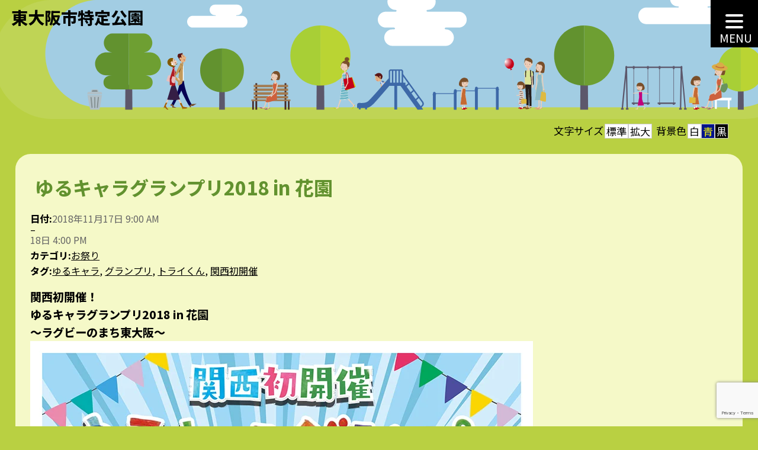

--- FILE ---
content_type: text/html; charset=UTF-8
request_url: https://higashiosaka-parks.com/events/event/yuruchara201811/
body_size: 12863
content:
<!DOCTYPE html>
<html dir="ltr" lang="ja" prefix="og: https://ogp.me/ns#">

<head>
 <meta charset="UTF-8">
 <meta http-equiv="X-UA-Compatible" content="IE=edge">
 <meta name="viewport" content="width=device-width, initial-scale=1.0">
 <link rel="icon" href="https://higashiosaka-parks.com/wp-content/themes/hosp/img/favicon.svg" type="image/svg+xml">
 <!-- Google Font -->
 <link rel="preconnect" href="https://fonts.googleapis.com">
 <link rel="preconnect" href="https://fonts.gstatic.com" crossorigin>
 
 <title>ゆるキャラグランプリ2018 花園 | 東大阪市特定公園</title>

		<!-- All in One SEO 4.9.2 - aioseo.com -->
	<meta name="description" content="関西初開催！ゆるキャラグランプリ2018 in 花園〜ラグビーのまち東大阪〜" />
	<meta name="robots" content="max-image-preview:large" />
	<meta name="keywords" content="関西初開催！ゆるキャラ,グランプリ,2018,花園,ラグビーのまち,東大阪" />
	<link rel="canonical" href="https://higashiosaka-parks.com/events/event/yuruchara201811/" />
	<meta name="generator" content="All in One SEO (AIOSEO) 4.9.2" />
		<meta property="og:locale" content="ja_JP" />
		<meta property="og:site_name" content="東大阪市特定公園 | 東大阪市の公園サイト" />
		<meta property="og:type" content="article" />
		<meta property="og:title" content="ゆるキャラグランプリ2018 花園 | 東大阪市特定公園" />
		<meta property="og:description" content="関西初開催！ゆるキャラグランプリ2018 in 花園〜ラグビーのまち東大阪〜" />
		<meta property="og:url" content="https://higashiosaka-parks.com/events/event/yuruchara201811/" />
		<meta property="article:published_time" content="2018-08-23T07:28:39+00:00" />
		<meta property="article:modified_time" content="2018-08-23T14:25:50+00:00" />
		<meta name="twitter:card" content="summary" />
		<meta name="twitter:title" content="ゆるキャラグランプリ2018 花園 | 東大阪市特定公園" />
		<meta name="twitter:description" content="関西初開催！ゆるキャラグランプリ2018 in 花園〜ラグビーのまち東大阪〜" />
		<script type="application/ld+json" class="aioseo-schema">
			{"@context":"https:\/\/schema.org","@graph":[{"@type":"BreadcrumbList","@id":"https:\/\/higashiosaka-parks.com\/events\/event\/yuruchara201811\/#breadcrumblist","itemListElement":[{"@type":"ListItem","@id":"https:\/\/higashiosaka-parks.com#listItem","position":1,"name":"\u30db\u30fc\u30e0","item":"https:\/\/higashiosaka-parks.com","nextItem":{"@type":"ListItem","@id":"https:\/\/higashiosaka-parks.com\/events\/event\/#listItem","name":"\u30a4\u30d9\u30f3\u30c8"}},{"@type":"ListItem","@id":"https:\/\/higashiosaka-parks.com\/events\/event\/#listItem","position":2,"name":"\u30a4\u30d9\u30f3\u30c8","item":"https:\/\/higashiosaka-parks.com\/events\/event\/","nextItem":{"@type":"ListItem","@id":"https:\/\/higashiosaka-parks.com\/events\/category\/%e3%81%8a%e7%a5%ad%e3%82%8a\/#listItem","name":"\u304a\u796d\u308a"},"previousItem":{"@type":"ListItem","@id":"https:\/\/higashiosaka-parks.com#listItem","name":"\u30db\u30fc\u30e0"}},{"@type":"ListItem","@id":"https:\/\/higashiosaka-parks.com\/events\/category\/%e3%81%8a%e7%a5%ad%e3%82%8a\/#listItem","position":3,"name":"\u304a\u796d\u308a","item":"https:\/\/higashiosaka-parks.com\/events\/category\/%e3%81%8a%e7%a5%ad%e3%82%8a\/","nextItem":{"@type":"ListItem","@id":"https:\/\/higashiosaka-parks.com\/events\/event\/yuruchara201811\/#listItem","name":"\u3086\u308b\u30ad\u30e3\u30e9\u30b0\u30e9\u30f3\u30d7\u30ea2018 in \u82b1\u5712"},"previousItem":{"@type":"ListItem","@id":"https:\/\/higashiosaka-parks.com\/events\/event\/#listItem","name":"\u30a4\u30d9\u30f3\u30c8"}},{"@type":"ListItem","@id":"https:\/\/higashiosaka-parks.com\/events\/event\/yuruchara201811\/#listItem","position":4,"name":"\u3086\u308b\u30ad\u30e3\u30e9\u30b0\u30e9\u30f3\u30d7\u30ea2018 in \u82b1\u5712","previousItem":{"@type":"ListItem","@id":"https:\/\/higashiosaka-parks.com\/events\/category\/%e3%81%8a%e7%a5%ad%e3%82%8a\/#listItem","name":"\u304a\u796d\u308a"}}]},{"@type":"Organization","@id":"https:\/\/higashiosaka-parks.com\/#organization","name":"\u6771\u5927\u962a\u5e02\u7279\u5b9a\u516c\u5712","description":"\u6771\u5927\u962a\u5e02\u306e\u516c\u5712\u30b5\u30a4\u30c8","url":"https:\/\/higashiosaka-parks.com\/","telephone":"+81729603426"},{"@type":"WebPage","@id":"https:\/\/higashiosaka-parks.com\/events\/event\/yuruchara201811\/#webpage","url":"https:\/\/higashiosaka-parks.com\/events\/event\/yuruchara201811\/","name":"\u3086\u308b\u30ad\u30e3\u30e9\u30b0\u30e9\u30f3\u30d7\u30ea2018 \u82b1\u5712 | \u6771\u5927\u962a\u5e02\u7279\u5b9a\u516c\u5712","description":"\u95a2\u897f\u521d\u958b\u50ac\uff01\u3086\u308b\u30ad\u30e3\u30e9\u30b0\u30e9\u30f3\u30d7\u30ea2018 in \u82b1\u5712\u301c\u30e9\u30b0\u30d3\u30fc\u306e\u307e\u3061\u6771\u5927\u962a\u301c","inLanguage":"ja","isPartOf":{"@id":"https:\/\/higashiosaka-parks.com\/#website"},"breadcrumb":{"@id":"https:\/\/higashiosaka-parks.com\/events\/event\/yuruchara201811\/#breadcrumblist"},"image":{"@type":"ImageObject","url":"https:\/\/higashiosaka-parks.com\/wp-content\/uploads\/2018\/08\/tn_yuruchara_201808.jpg","@id":"https:\/\/higashiosaka-parks.com\/events\/event\/yuruchara201811\/#mainImage","width":500,"height":250,"caption":"\u3086\u308b\u30ad\u30e3\u30e9\u30b0\u30e9\u30f3\u30d7\u30ea2018 in \u82b1\u5712\u301c\u30e9\u30b0\u30d3\u30fc\u306e\u307e\u3061\u6771\u5927\u962a\u301c"},"primaryImageOfPage":{"@id":"https:\/\/higashiosaka-parks.com\/events\/event\/yuruchara201811\/#mainImage"},"datePublished":"2018-08-23T16:28:39+09:00","dateModified":"2018-08-23T23:25:50+09:00"},{"@type":"WebSite","@id":"https:\/\/higashiosaka-parks.com\/#website","url":"https:\/\/higashiosaka-parks.com\/","name":"\u82b1\u5712\u4e2d\u592e\u516c\u5712\uff5c\u6771\u5927\u962a\u5e02\u7279\u5b9a\u516c\u5712","description":"\u6771\u5927\u962a\u5e02\u306e\u516c\u5712\u30b5\u30a4\u30c8","inLanguage":"ja","publisher":{"@id":"https:\/\/higashiosaka-parks.com\/#organization"}}]}
		</script>
		<!-- All in One SEO -->

<link rel='dns-prefetch' href='//kit.fontawesome.com' />
<link rel='dns-prefetch' href='//unpkg.com' />
<link rel='dns-prefetch' href='//ajax.googleapis.com' />
<link rel='dns-prefetch' href='//cdnjs.cloudflare.com' />
<link rel='dns-prefetch' href='//cdn.jsdelivr.net' />
<link rel='dns-prefetch' href='//fonts.googleapis.com' />
<link rel="alternate" title="oEmbed (JSON)" type="application/json+oembed" href="https://higashiosaka-parks.com/wp-json/oembed/1.0/embed?url=https%3A%2F%2Fhigashiosaka-parks.com%2Fevents%2Fevent%2Fyuruchara201811%2F" />
<link rel="alternate" title="oEmbed (XML)" type="text/xml+oembed" href="https://higashiosaka-parks.com/wp-json/oembed/1.0/embed?url=https%3A%2F%2Fhigashiosaka-parks.com%2Fevents%2Fevent%2Fyuruchara201811%2F&#038;format=xml" />
<style id='wp-img-auto-sizes-contain-inline-css' type='text/css'>
img:is([sizes=auto i],[sizes^="auto," i]){contain-intrinsic-size:3000px 1500px}
/*# sourceURL=wp-img-auto-sizes-contain-inline-css */
</style>
<style id='wp-emoji-styles-inline-css' type='text/css'>

	img.wp-smiley, img.emoji {
		display: inline !important;
		border: none !important;
		box-shadow: none !important;
		height: 1em !important;
		width: 1em !important;
		margin: 0 0.07em !important;
		vertical-align: -0.1em !important;
		background: none !important;
		padding: 0 !important;
	}
/*# sourceURL=wp-emoji-styles-inline-css */
</style>
<style id='wp-block-library-inline-css' type='text/css'>
:root{--wp-block-synced-color:#7a00df;--wp-block-synced-color--rgb:122,0,223;--wp-bound-block-color:var(--wp-block-synced-color);--wp-editor-canvas-background:#ddd;--wp-admin-theme-color:#007cba;--wp-admin-theme-color--rgb:0,124,186;--wp-admin-theme-color-darker-10:#006ba1;--wp-admin-theme-color-darker-10--rgb:0,107,160.5;--wp-admin-theme-color-darker-20:#005a87;--wp-admin-theme-color-darker-20--rgb:0,90,135;--wp-admin-border-width-focus:2px}@media (min-resolution:192dpi){:root{--wp-admin-border-width-focus:1.5px}}.wp-element-button{cursor:pointer}:root .has-very-light-gray-background-color{background-color:#eee}:root .has-very-dark-gray-background-color{background-color:#313131}:root .has-very-light-gray-color{color:#eee}:root .has-very-dark-gray-color{color:#313131}:root .has-vivid-green-cyan-to-vivid-cyan-blue-gradient-background{background:linear-gradient(135deg,#00d084,#0693e3)}:root .has-purple-crush-gradient-background{background:linear-gradient(135deg,#34e2e4,#4721fb 50%,#ab1dfe)}:root .has-hazy-dawn-gradient-background{background:linear-gradient(135deg,#faaca8,#dad0ec)}:root .has-subdued-olive-gradient-background{background:linear-gradient(135deg,#fafae1,#67a671)}:root .has-atomic-cream-gradient-background{background:linear-gradient(135deg,#fdd79a,#004a59)}:root .has-nightshade-gradient-background{background:linear-gradient(135deg,#330968,#31cdcf)}:root .has-midnight-gradient-background{background:linear-gradient(135deg,#020381,#2874fc)}:root{--wp--preset--font-size--normal:16px;--wp--preset--font-size--huge:42px}.has-regular-font-size{font-size:1em}.has-larger-font-size{font-size:2.625em}.has-normal-font-size{font-size:var(--wp--preset--font-size--normal)}.has-huge-font-size{font-size:var(--wp--preset--font-size--huge)}.has-text-align-center{text-align:center}.has-text-align-left{text-align:left}.has-text-align-right{text-align:right}.has-fit-text{white-space:nowrap!important}#end-resizable-editor-section{display:none}.aligncenter{clear:both}.items-justified-left{justify-content:flex-start}.items-justified-center{justify-content:center}.items-justified-right{justify-content:flex-end}.items-justified-space-between{justify-content:space-between}.screen-reader-text{border:0;clip-path:inset(50%);height:1px;margin:-1px;overflow:hidden;padding:0;position:absolute;width:1px;word-wrap:normal!important}.screen-reader-text:focus{background-color:#ddd;clip-path:none;color:#444;display:block;font-size:1em;height:auto;left:5px;line-height:normal;padding:15px 23px 14px;text-decoration:none;top:5px;width:auto;z-index:100000}html :where(.has-border-color){border-style:solid}html :where([style*=border-top-color]){border-top-style:solid}html :where([style*=border-right-color]){border-right-style:solid}html :where([style*=border-bottom-color]){border-bottom-style:solid}html :where([style*=border-left-color]){border-left-style:solid}html :where([style*=border-width]){border-style:solid}html :where([style*=border-top-width]){border-top-style:solid}html :where([style*=border-right-width]){border-right-style:solid}html :where([style*=border-bottom-width]){border-bottom-style:solid}html :where([style*=border-left-width]){border-left-style:solid}html :where(img[class*=wp-image-]){height:auto;max-width:100%}:where(figure){margin:0 0 1em}html :where(.is-position-sticky){--wp-admin--admin-bar--position-offset:var(--wp-admin--admin-bar--height,0px)}@media screen and (max-width:600px){html :where(.is-position-sticky){--wp-admin--admin-bar--position-offset:0px}}

/*# sourceURL=wp-block-library-inline-css */
</style><style id='global-styles-inline-css' type='text/css'>
:root{--wp--preset--aspect-ratio--square: 1;--wp--preset--aspect-ratio--4-3: 4/3;--wp--preset--aspect-ratio--3-4: 3/4;--wp--preset--aspect-ratio--3-2: 3/2;--wp--preset--aspect-ratio--2-3: 2/3;--wp--preset--aspect-ratio--16-9: 16/9;--wp--preset--aspect-ratio--9-16: 9/16;--wp--preset--color--black: #000000;--wp--preset--color--cyan-bluish-gray: #abb8c3;--wp--preset--color--white: #ffffff;--wp--preset--color--pale-pink: #f78da7;--wp--preset--color--vivid-red: #cf2e2e;--wp--preset--color--luminous-vivid-orange: #ff6900;--wp--preset--color--luminous-vivid-amber: #fcb900;--wp--preset--color--light-green-cyan: #7bdcb5;--wp--preset--color--vivid-green-cyan: #00d084;--wp--preset--color--pale-cyan-blue: #8ed1fc;--wp--preset--color--vivid-cyan-blue: #0693e3;--wp--preset--color--vivid-purple: #9b51e0;--wp--preset--gradient--vivid-cyan-blue-to-vivid-purple: linear-gradient(135deg,rgb(6,147,227) 0%,rgb(155,81,224) 100%);--wp--preset--gradient--light-green-cyan-to-vivid-green-cyan: linear-gradient(135deg,rgb(122,220,180) 0%,rgb(0,208,130) 100%);--wp--preset--gradient--luminous-vivid-amber-to-luminous-vivid-orange: linear-gradient(135deg,rgb(252,185,0) 0%,rgb(255,105,0) 100%);--wp--preset--gradient--luminous-vivid-orange-to-vivid-red: linear-gradient(135deg,rgb(255,105,0) 0%,rgb(207,46,46) 100%);--wp--preset--gradient--very-light-gray-to-cyan-bluish-gray: linear-gradient(135deg,rgb(238,238,238) 0%,rgb(169,184,195) 100%);--wp--preset--gradient--cool-to-warm-spectrum: linear-gradient(135deg,rgb(74,234,220) 0%,rgb(151,120,209) 20%,rgb(207,42,186) 40%,rgb(238,44,130) 60%,rgb(251,105,98) 80%,rgb(254,248,76) 100%);--wp--preset--gradient--blush-light-purple: linear-gradient(135deg,rgb(255,206,236) 0%,rgb(152,150,240) 100%);--wp--preset--gradient--blush-bordeaux: linear-gradient(135deg,rgb(254,205,165) 0%,rgb(254,45,45) 50%,rgb(107,0,62) 100%);--wp--preset--gradient--luminous-dusk: linear-gradient(135deg,rgb(255,203,112) 0%,rgb(199,81,192) 50%,rgb(65,88,208) 100%);--wp--preset--gradient--pale-ocean: linear-gradient(135deg,rgb(255,245,203) 0%,rgb(182,227,212) 50%,rgb(51,167,181) 100%);--wp--preset--gradient--electric-grass: linear-gradient(135deg,rgb(202,248,128) 0%,rgb(113,206,126) 100%);--wp--preset--gradient--midnight: linear-gradient(135deg,rgb(2,3,129) 0%,rgb(40,116,252) 100%);--wp--preset--font-size--small: 13px;--wp--preset--font-size--medium: 20px;--wp--preset--font-size--large: 36px;--wp--preset--font-size--x-large: 42px;--wp--preset--spacing--20: 0.44rem;--wp--preset--spacing--30: 0.67rem;--wp--preset--spacing--40: 1rem;--wp--preset--spacing--50: 1.5rem;--wp--preset--spacing--60: 2.25rem;--wp--preset--spacing--70: 3.38rem;--wp--preset--spacing--80: 5.06rem;--wp--preset--shadow--natural: 6px 6px 9px rgba(0, 0, 0, 0.2);--wp--preset--shadow--deep: 12px 12px 50px rgba(0, 0, 0, 0.4);--wp--preset--shadow--sharp: 6px 6px 0px rgba(0, 0, 0, 0.2);--wp--preset--shadow--outlined: 6px 6px 0px -3px rgb(255, 255, 255), 6px 6px rgb(0, 0, 0);--wp--preset--shadow--crisp: 6px 6px 0px rgb(0, 0, 0);}:where(.is-layout-flex){gap: 0.5em;}:where(.is-layout-grid){gap: 0.5em;}body .is-layout-flex{display: flex;}.is-layout-flex{flex-wrap: wrap;align-items: center;}.is-layout-flex > :is(*, div){margin: 0;}body .is-layout-grid{display: grid;}.is-layout-grid > :is(*, div){margin: 0;}:where(.wp-block-columns.is-layout-flex){gap: 2em;}:where(.wp-block-columns.is-layout-grid){gap: 2em;}:where(.wp-block-post-template.is-layout-flex){gap: 1.25em;}:where(.wp-block-post-template.is-layout-grid){gap: 1.25em;}.has-black-color{color: var(--wp--preset--color--black) !important;}.has-cyan-bluish-gray-color{color: var(--wp--preset--color--cyan-bluish-gray) !important;}.has-white-color{color: var(--wp--preset--color--white) !important;}.has-pale-pink-color{color: var(--wp--preset--color--pale-pink) !important;}.has-vivid-red-color{color: var(--wp--preset--color--vivid-red) !important;}.has-luminous-vivid-orange-color{color: var(--wp--preset--color--luminous-vivid-orange) !important;}.has-luminous-vivid-amber-color{color: var(--wp--preset--color--luminous-vivid-amber) !important;}.has-light-green-cyan-color{color: var(--wp--preset--color--light-green-cyan) !important;}.has-vivid-green-cyan-color{color: var(--wp--preset--color--vivid-green-cyan) !important;}.has-pale-cyan-blue-color{color: var(--wp--preset--color--pale-cyan-blue) !important;}.has-vivid-cyan-blue-color{color: var(--wp--preset--color--vivid-cyan-blue) !important;}.has-vivid-purple-color{color: var(--wp--preset--color--vivid-purple) !important;}.has-black-background-color{background-color: var(--wp--preset--color--black) !important;}.has-cyan-bluish-gray-background-color{background-color: var(--wp--preset--color--cyan-bluish-gray) !important;}.has-white-background-color{background-color: var(--wp--preset--color--white) !important;}.has-pale-pink-background-color{background-color: var(--wp--preset--color--pale-pink) !important;}.has-vivid-red-background-color{background-color: var(--wp--preset--color--vivid-red) !important;}.has-luminous-vivid-orange-background-color{background-color: var(--wp--preset--color--luminous-vivid-orange) !important;}.has-luminous-vivid-amber-background-color{background-color: var(--wp--preset--color--luminous-vivid-amber) !important;}.has-light-green-cyan-background-color{background-color: var(--wp--preset--color--light-green-cyan) !important;}.has-vivid-green-cyan-background-color{background-color: var(--wp--preset--color--vivid-green-cyan) !important;}.has-pale-cyan-blue-background-color{background-color: var(--wp--preset--color--pale-cyan-blue) !important;}.has-vivid-cyan-blue-background-color{background-color: var(--wp--preset--color--vivid-cyan-blue) !important;}.has-vivid-purple-background-color{background-color: var(--wp--preset--color--vivid-purple) !important;}.has-black-border-color{border-color: var(--wp--preset--color--black) !important;}.has-cyan-bluish-gray-border-color{border-color: var(--wp--preset--color--cyan-bluish-gray) !important;}.has-white-border-color{border-color: var(--wp--preset--color--white) !important;}.has-pale-pink-border-color{border-color: var(--wp--preset--color--pale-pink) !important;}.has-vivid-red-border-color{border-color: var(--wp--preset--color--vivid-red) !important;}.has-luminous-vivid-orange-border-color{border-color: var(--wp--preset--color--luminous-vivid-orange) !important;}.has-luminous-vivid-amber-border-color{border-color: var(--wp--preset--color--luminous-vivid-amber) !important;}.has-light-green-cyan-border-color{border-color: var(--wp--preset--color--light-green-cyan) !important;}.has-vivid-green-cyan-border-color{border-color: var(--wp--preset--color--vivid-green-cyan) !important;}.has-pale-cyan-blue-border-color{border-color: var(--wp--preset--color--pale-cyan-blue) !important;}.has-vivid-cyan-blue-border-color{border-color: var(--wp--preset--color--vivid-cyan-blue) !important;}.has-vivid-purple-border-color{border-color: var(--wp--preset--color--vivid-purple) !important;}.has-vivid-cyan-blue-to-vivid-purple-gradient-background{background: var(--wp--preset--gradient--vivid-cyan-blue-to-vivid-purple) !important;}.has-light-green-cyan-to-vivid-green-cyan-gradient-background{background: var(--wp--preset--gradient--light-green-cyan-to-vivid-green-cyan) !important;}.has-luminous-vivid-amber-to-luminous-vivid-orange-gradient-background{background: var(--wp--preset--gradient--luminous-vivid-amber-to-luminous-vivid-orange) !important;}.has-luminous-vivid-orange-to-vivid-red-gradient-background{background: var(--wp--preset--gradient--luminous-vivid-orange-to-vivid-red) !important;}.has-very-light-gray-to-cyan-bluish-gray-gradient-background{background: var(--wp--preset--gradient--very-light-gray-to-cyan-bluish-gray) !important;}.has-cool-to-warm-spectrum-gradient-background{background: var(--wp--preset--gradient--cool-to-warm-spectrum) !important;}.has-blush-light-purple-gradient-background{background: var(--wp--preset--gradient--blush-light-purple) !important;}.has-blush-bordeaux-gradient-background{background: var(--wp--preset--gradient--blush-bordeaux) !important;}.has-luminous-dusk-gradient-background{background: var(--wp--preset--gradient--luminous-dusk) !important;}.has-pale-ocean-gradient-background{background: var(--wp--preset--gradient--pale-ocean) !important;}.has-electric-grass-gradient-background{background: var(--wp--preset--gradient--electric-grass) !important;}.has-midnight-gradient-background{background: var(--wp--preset--gradient--midnight) !important;}.has-small-font-size{font-size: var(--wp--preset--font-size--small) !important;}.has-medium-font-size{font-size: var(--wp--preset--font-size--medium) !important;}.has-large-font-size{font-size: var(--wp--preset--font-size--large) !important;}.has-x-large-font-size{font-size: var(--wp--preset--font-size--x-large) !important;}
/*# sourceURL=global-styles-inline-css */
</style>

<style id='classic-theme-styles-inline-css' type='text/css'>
/*! This file is auto-generated */
.wp-block-button__link{color:#fff;background-color:#32373c;border-radius:9999px;box-shadow:none;text-decoration:none;padding:calc(.667em + 2px) calc(1.333em + 2px);font-size:1.125em}.wp-block-file__button{background:#32373c;color:#fff;text-decoration:none}
/*# sourceURL=/wp-includes/css/classic-themes.min.css */
</style>
<link rel='stylesheet' id='contact-form-7-css' href='https://higashiosaka-parks.com/wp-content/plugins/contact-form-7/includes/css/styles.css?ver=6.1.4' type='text/css' media='all' />
<link rel='stylesheet' id='reset-style-css' href='https://unpkg.com/destyle.css@1.0.5/destyle.css?ver=e08e61604cccf07bac01ab3953a43316' type='text/css' media='all' />
<link rel='stylesheet' id='aos-style-css' href='https://unpkg.com/aos@next/dist/aos.css?ver=e08e61604cccf07bac01ab3953a43316' type='text/css' media='all' />
<link rel='stylesheet' id='main-style-css' href='https://higashiosaka-parks.com/wp-content/themes/hosp/style.css?ver=e08e61604cccf07bac01ab3953a43316' type='text/css' media='all' />
<link rel='stylesheet' id='styleFontsize-css' href='https://higashiosaka-parks.com/wp-content/themes/hosp/standard.css?ver=e08e61604cccf07bac01ab3953a43316' type='text/css' media='all' />
<link rel='stylesheet' id='styleColor-css' href='https://higashiosaka-parks.com/wp-content/themes/hosp/white.css?ver=e08e61604cccf07bac01ab3953a43316' type='text/css' media='all' />
<link rel='stylesheet' id='lightbox-style-css' href='https://cdn.jsdelivr.net/npm/luminous-lightbox@2.4.0/dist/luminous-basic.min.css?ver=e08e61604cccf07bac01ab3953a43316' type='text/css' media='all' />
<link rel='stylesheet' id='google-fonts-MPLUS-Rounded1c-css' href='https://fonts.googleapis.com/css2?family=M+PLUS+Rounded+1c%3Awght%40800&#038;display=swap&#038;ver=e08e61604cccf07bac01ab3953a43316' type='text/css' media='all' />
<link rel='stylesheet' id='google-fonts-noto-SansJP-css' href='https://fonts.googleapis.com/css2?family=Noto+Sans+JP%3Awght%40400%3B800&#038;display=swap&#038;ver=e08e61604cccf07bac01ab3953a43316' type='text/css' media='all' />
<link rel='stylesheet' id='google-fonts-Roboto-css' href='https://fonts.googleapis.com/css2?family=Roboto%3Awght%40700&#038;display=swap&#038;ver=e08e61604cccf07bac01ab3953a43316' type='text/css' media='all' />
<script type="text/javascript" src="https://higashiosaka-parks.com/wp-includes/js/jquery/jquery.min.js?ver=3.7.1" id="jquery-core-js"></script>
<script type="text/javascript" src="https://higashiosaka-parks.com/wp-includes/js/jquery/jquery-migrate.min.js?ver=3.4.1" id="jquery-migrate-js"></script>
<script type="text/javascript" src="https://kit.fontawesome.com/c354b9221f.js?ver=e08e61604cccf07bac01ab3953a43316" id="font-awesome-js"></script>
<link rel="https://api.w.org/" href="https://higashiosaka-parks.com/wp-json/" /><link rel="EditURI" type="application/rsd+xml" title="RSD" href="https://higashiosaka-parks.com/xmlrpc.php?rsd" />

<link rel='shortlink' href='https://higashiosaka-parks.com/?p=387' />

		<!-- GA Google Analytics @ https://m0n.co/ga -->
		<script async src="https://www.googletagmanager.com/gtag/js?id=UA-117439780-1"></script>
		<script>
			window.dataLayer = window.dataLayer || [];
			function gtag(){dataLayer.push(arguments);}
			gtag('js', new Date());
			gtag('config', 'UA-117439780-1');
		</script>

	</head>
<body class="wp-singular event-template-default single single-event postid-387 wp-theme-hosp">
 <header>
  <h1><a href="https://higashiosaka-parks.com/" class="home" title="トップページに戻ります">東大阪市特定公園</a></h1>
<!-- 新ハンバーガーメニューここから -->	 
 <button id="toggle" class="toggle" type="button" aria-label="MENU" aria-controls="nav" aria-expanded="false">
  <span></span>
  <p>MENU</p>
 </button>
 <nav id="nav" class="nav_content" translate="no" aria-hidden="true">
  <ul id="menu-main-menu" class="nav_list"><li id="menu-item-2243" class="menu-item menu-item-type-post_type menu-item-object-page menu-item-home menu-item-2243"><a href="https://higashiosaka-parks.com/">トップページ</a></li>
<li id="menu-item-2246" class="menu-item menu-item-type-post_type menu-item-object-page menu-item-2246"><a href="https://higashiosaka-parks.com/kansyo/">緩衝緑地公園(Kansho-ryokuchi Park)</a></li>
<li id="menu-item-2247" class="menu-item menu-item-type-post_type menu-item-object-page menu-item-2247"><a href="https://higashiosaka-parks.com/kanaoka/">金岡公園(Kanaoka Park)</a></li>
<li id="menu-item-2245" class="menu-item menu-item-type-post_type menu-item-object-page menu-item-2245"><a href="https://higashiosaka-parks.com/yaenosato/">八戸の里公園(Yaenosato Park)</a></li>
<li id="menu-item-2244" class="menu-item menu-item-type-post_type menu-item-object-page menu-item-2244"><a href="https://higashiosaka-parks.com/others/">その他の公園</a></li>
<li id="menu-item-2680" class="menu-item menu-item-type-post_type menu-item-object-page menu-item-2680"><a href="https://higashiosaka-parks.com/sports-facility/">スポーツ施設</a></li>
<li id="menu-item-161" class="menu-item menu-item-type-custom menu-item-object-custom menu-item-161"><a href="https://higashiosaka-parks.com/events/event/">イベント案内</a></li>
<li id="menu-item-2628" class="menu-item menu-item-type-post_type menu-item-object-page menu-item-2628"><a href="https://higashiosaka-parks.com/marches/">マルシェについて</a></li>
<li id="menu-item-162" class="menu-item menu-item-type-post_type menu-item-object-page menu-item-162"><a href="https://higashiosaka-parks.com/inquiry/">お問い合わせ</a></li>
</ul>	 <div id="js-focus-trap" tabindex="0"></div>
 </nav>
	 
<script>
  const NAV = document.getElementById("nav");
  const TOGGLE = document.getElementById("toggle");
  const BODY = document.body;
  let y = 0;

  // 閉じる
  function menuClose() {
   TOGGLE.setAttribute("aria-expanded", "false");
   TOGGLE.setAttribute("aria-label", "MENU");
   NAV.setAttribute("aria-hidden", "true");
   BODY.removeAttribute("style");
   window.scrollTo(0, y);

   // アニメーション用class付加
   TOGGLE.classList.add("-close");
   TOGGLE.addEventListener(
    "animationend",
    () => {
     TOGGLE.classList.remove("-close");
    }, {
     once: true
    }
   );
  }

  // 開く
  function menuOpen() {
   y = window.scrollY;
   TOGGLE.setAttribute("aria-expanded", "true");
   TOGGLE.setAttribute("aria-label", "CLOSE");
   NAV.setAttribute("aria-hidden", "false");
   BODY.style.position = "fixed";
   BODY.style.top = -y + "px";
  }

  TOGGLE.addEventListener("click", () => {
   if (TOGGLE.getAttribute("aria-expanded") === "true") {
    menuClose();
   } else {
    menuOpen();
   }
  });

  // 閉じるevent（全体）
  const CLICK_EVENT = "ontouchstart" in window ? "touchstart" : "click";
  window.addEventListener(CLICK_EVENT, (e) => {
   if (e.target === NAV) {
    menuClose();
   }
  });

  // 閉じるevent（アンカーリンク）
  document.querySelectorAll('.menu  a[href^="#"]').forEach((e, i) => {
   e.addEventListener("click", menuClose);
  });
	
  let hamburger = document.getElementById("toggle");
  let focusTrap = document.getElementById("js-focus-trap");
	
	// フォーカストラップ制御
  focusTrap.addEventListener("focus", (e) => {
   hamburger.focus();
  });
	
	//escキー押下でメニューを閉じられるように
  window.addEventListener("keydown", () => { 
   if (event.key === "Escape") {
    menuClose();
   }
  });

 </script>
<!-- 新ハンバーガーメニューここまで -->	 
	 
	 

 </header>
 <div id="accessbility" role="region" aria-label="表示設定">
   <p>文字サイズ</p>
   <ul>
    <li><a href="javascript:void(0);" onclick="switchFontsize('standard'); return false;" role="button">標準</a></li>
    <li><a href="javascript:void(0);" onclick="switchFontsize('large'); return false;" role="button">拡大</a></li>
   </ul>
   <p>背景色</p>
   <ul>
    <li class="white"><a href="javascript:void(0);" onclick="switchColor('white'); return false;" role="button">白</a></li>
    <li class="blue"><a href="javascript:void(0);" onclick="switchColor('blue'); return false;" role="button">青</a></li>
    <li class="black"><a href="javascript:void(0);" onclick="switchColor('black'); return false;" role="button">黒</a></li>
   </ul>
   <div id="google_translate_element"></div>
   <script type="text/javascript">
    function googleTranslateElementInit() {
     new google.translate.TranslateElement({
      pageLanguage: 'ja',
      includedLanguages: 'en,es,fr,ja,ko,zh-CN,zh-TW',
      layout: google.translate.TranslateElement.InlineLayout.SIMPLE
     }, 'google_translate_element');
    }
   </script>
   <script type="text/javascript" src="//translate.google.com/translate_a/element.js?cb=googleTranslateElementInit"></script>
  </div>

  <div id="blogbody">

    <!--content-->
    <main id="eo">

		
            <article>
        <h1>ゆるキャラグランプリ2018 in 花園</h1>
        <div class="entry-content">
          
<div class="eventorganiser-event-meta">

	<hr>

	<!-- Event details -->
	<h4>イベント詳細</h4>

	<!-- Is event recurring or a single event -->
	
	<ul class="eo-event-meta">

					<!-- Single event -->
			<li><strong>日付:</strong> <time itemprop="startDate" datetime="2018-11-17T09:00:00+09:00">2018年11月17日 9:00 AM</time> &ndash; <time itemprop="endDate" datetime="2018-11-18T16:00:00+09:00">18日 4:00 PM</time></li>
		
		
					<li><strong>カテゴリ:</strong> <a href="https://higashiosaka-parks.com/events/category/%e3%81%8a%e7%a5%ad%e3%82%8a/" rel="tag">お祭り</a></li>
		
					<li><strong>タグ:</strong> <a href="https://higashiosaka-parks.com/events/tag/%e3%82%86%e3%82%8b%e3%82%ad%e3%83%a3%e3%83%a9/" rel="tag">ゆるキャラ</a>, <a href="https://higashiosaka-parks.com/events/tag/%e3%82%b0%e3%83%a9%e3%83%b3%e3%83%97%e3%83%aa/" rel="tag">グランプリ</a>, <a href="https://higashiosaka-parks.com/events/tag/%e3%83%88%e3%83%a9%e3%82%a4%e3%81%8f%e3%82%93/" rel="tag">トライくん</a>, <a href="https://higashiosaka-parks.com/events/tag/%e9%96%a2%e8%a5%bf%e5%88%9d%e9%96%8b%e5%82%ac/" rel="tag">関西初開催</a></li>
		
		
		
	</ul>

	<!-- Does the event have a venue? -->
	

	<div style="clear:both"></div>

	<hr>

</div><!-- .entry-meta -->
          <p><strong>関西初開催！</strong><br />
<strong>ゆるキャラグランプリ2018 in 花園</strong><br />
<strong>〜ラグビーのまち東大阪〜</strong></p>
<p><a href="https://higashiosaka-parks.com/wp-content/uploads/2018/08/yuruchara_gp_201808.jpg"><img fetchpriority="high" decoding="async" src="https://higashiosaka-parks.com/wp-content/uploads/2018/08/yuruchara_gp_201808.jpg" alt="ゆるキャラグランプリ2018 in 花園〜ラグビーのまち東大阪〜" width="849" height="1200" class="alignnone size-full wp-image-389" srcset="https://higashiosaka-parks.com/wp-content/uploads/2018/08/yuruchara_gp_201808.jpg 849w, https://higashiosaka-parks.com/wp-content/uploads/2018/08/yuruchara_gp_201808-106x150.jpg 106w, https://higashiosaka-parks.com/wp-content/uploads/2018/08/yuruchara_gp_201808-212x300.jpg 212w, https://higashiosaka-parks.com/wp-content/uploads/2018/08/yuruchara_gp_201808-768x1086.jpg 768w" sizes="(max-width: 849px) 100vw, 849px" /></a></p>
<p>2018年11月17日（土）・18日（日）<br />
花園中央公園 特設会場<br />
時間：9:00〜16:00</p>
<p>チケットぴあ・ローソンチケットにてチケット発売中！</p>
<p>主催：ゆるキャラグランプリ2018 in 花園〜ラグビーのまち東大阪〜製作委員会</p>
<p>後援：東大阪市教育委員会</p>
        </div>
              </article>
            <p class="pageLink"> <span class="oldpage">
          &laquo; <a href="https://higashiosaka-parks.com/events/event/dogmanner201811/" rel="prev">犬のマナー教室</a>          </span> <span class="newpage">
          <a href="https://higashiosaka-parks.com/events/event/charity_baseball/" rel="next">チャリティーイベント野球大会 開催！</a> &raquo;          </span> </p>
                  
      <!--コメント欄-->
      <!--コメント欄削除しました-->
    </main>
    <!--content End-->

    <!--side-->
    <!-- サイド削除 -->
    <!--side End-->

  </div>

<!-- Call template footer -->
<footer>
  <nav>
   <ul data-aos="fade-up">
    <li><a href="/">トップページ</a></li>
    <li><a href="/kansyo"><span translate="no">緩衝緑地公園</span></a></li>
	<li><a href="/kanaoka"><span translate="no">金岡公園</span></a></li>
	<li><a href="/yaenosato"><span translate="no">八戸の里公園</span></a></li>
    <li><a href="/others">その他の公園</a></li>
   </ul>
   <ul data-aos="fade-up">
    <li><a href="/news">お知らせ</a></li>
    <li><a href="/events/event">イベント案内</a></li>
    <li><a href="/sports-facility">スポーツ施設</a></li>
	<li><a href="/marches">マルシェについて</a></li>
    <li><a href="/inquiry">お問い合わせ</a></li>
    <li><a href="/privacy">個人情報の取り扱い</a></li><li><a href="/accessibility">アクセシビリティ</a></li>
   </ul>
  </nav>
  <div class="f-illust" data-aos="fade-up">
   <div id="btm">
    <p class="exp" translate="no">B+parksは、株式会社 美交工業の<br>公園マネジメント事業です。</p>
	 <ul style="padding:0 1vw;font-size:70%;line-height:.8;">
    <li><a href="/wp-content/themes/hosp/img/jigyo-report2024.pdf">令和6年度 事業報告</a></li>
    <li><a href="/wp-content/themes/hosp/img/jigyo2025.pdf">令和7年度 事業計画</a></li>
    <li><a href="/wp-content/themes/hosp/img/jigyo2024.pdf">令和6年度 事業計画</a></li>
    <li><a href="/wp-content/themes/hosp/img/jigyo-report2023.pdf">令和5年度 事業報告</a></li>
    <li><a href="/wp-content/themes/hosp/img/jigyo2023.pdf">令和5年度 事業計画</a></li>
    <li><a href="/wp-content/themes/hosp/img/jigyo2022.pdf">令和4年度 事業報告</a></li>
   </ul>
    <p><small>Copyright &copy; B+parks</small></p>
   </div>
  </div>
 </footer>
 <script type="speculationrules">
{"prefetch":[{"source":"document","where":{"and":[{"href_matches":"/*"},{"not":{"href_matches":["/wp-*.php","/wp-admin/*","/wp-content/uploads/*","/wp-content/*","/wp-content/plugins/*","/wp-content/themes/hosp/*","/*\\?(.+)"]}},{"not":{"selector_matches":"a[rel~=\"nofollow\"]"}},{"not":{"selector_matches":".no-prefetch, .no-prefetch a"}}]},"eagerness":"conservative"}]}
</script>
<script type="text/javascript" id="flying-scripts">const loadScriptsTimer=setTimeout(loadScripts,5*1000);const userInteractionEvents=['click', 'mousemove', 'keydown', 'touchstart', 'touchmove', 'wheel'];userInteractionEvents.forEach(function(event){window.addEventListener(event,triggerScriptLoader,{passive:!0})});function triggerScriptLoader(){loadScripts();clearTimeout(loadScriptsTimer);userInteractionEvents.forEach(function(event){window.removeEventListener(event,triggerScriptLoader,{passive:!0})})}
function loadScripts(){document.querySelectorAll("script[data-type='lazy']").forEach(function(elem){elem.setAttribute("src",elem.getAttribute("data-src"))})}</script>
    <script type="module"  src="https://higashiosaka-parks.com/wp-content/plugins/all-in-one-seo-pack/dist/Lite/assets/table-of-contents.95d0dfce.js?ver=4.9.2" id="aioseo/js/src/vue/standalone/blocks/table-of-contents/frontend.js-js"></script>
<script type="text/javascript" src="https://higashiosaka-parks.com/wp-includes/js/dist/hooks.min.js?ver=dd5603f07f9220ed27f1" id="wp-hooks-js"></script>
<script type="text/javascript" src="https://higashiosaka-parks.com/wp-includes/js/dist/i18n.min.js?ver=c26c3dc7bed366793375" id="wp-i18n-js"></script>
<script type="text/javascript" id="wp-i18n-js-after">
/* <![CDATA[ */
wp.i18n.setLocaleData( { 'text direction\u0004ltr': [ 'ltr' ] } );
//# sourceURL=wp-i18n-js-after
/* ]]> */
</script>
<script type="text/javascript" src="https://higashiosaka-parks.com/wp-content/plugins/contact-form-7/includes/swv/js/index.js?ver=6.1.4" id="swv-js"></script>
<script type="text/javascript" id="contact-form-7-js-translations">
/* <![CDATA[ */
( function( domain, translations ) {
	var localeData = translations.locale_data[ domain ] || translations.locale_data.messages;
	localeData[""].domain = domain;
	wp.i18n.setLocaleData( localeData, domain );
} )( "contact-form-7", {"translation-revision-date":"2025-11-30 08:12:23+0000","generator":"GlotPress\/4.0.3","domain":"messages","locale_data":{"messages":{"":{"domain":"messages","plural-forms":"nplurals=1; plural=0;","lang":"ja_JP"},"This contact form is placed in the wrong place.":["\u3053\u306e\u30b3\u30f3\u30bf\u30af\u30c8\u30d5\u30a9\u30fc\u30e0\u306f\u9593\u9055\u3063\u305f\u4f4d\u7f6e\u306b\u7f6e\u304b\u308c\u3066\u3044\u307e\u3059\u3002"],"Error:":["\u30a8\u30e9\u30fc:"]}},"comment":{"reference":"includes\/js\/index.js"}} );
//# sourceURL=contact-form-7-js-translations
/* ]]> */
</script>
<script type="text/javascript" id="contact-form-7-js-before">
/* <![CDATA[ */
var wpcf7 = {
    "api": {
        "root": "https:\/\/higashiosaka-parks.com\/wp-json\/",
        "namespace": "contact-form-7\/v1"
    }
};
//# sourceURL=contact-form-7-js-before
/* ]]> */
</script>
<script type="text/javascript" src="https://higashiosaka-parks.com/wp-content/plugins/contact-form-7/includes/js/index.js?ver=6.1.4" id="contact-form-7-js"></script>
<script type="text/javascript" id="wpfront-scroll-top-js-extra">
/* <![CDATA[ */
var wpfront_scroll_top_data = {"data":{"css":"#wpfront-scroll-top-container{position:fixed;cursor:pointer;z-index:9999;border:none;outline:none;background-color:rgba(0,0,0,0);box-shadow:none;outline-style:none;text-decoration:none;opacity:0;display:none;align-items:center;justify-content:center;margin:0;padding:0}#wpfront-scroll-top-container.show{display:flex;opacity:1}#wpfront-scroll-top-container .sr-only{position:absolute;width:1px;height:1px;padding:0;margin:-1px;overflow:hidden;clip:rect(0,0,0,0);white-space:nowrap;border:0}#wpfront-scroll-top-container .text-holder{padding:3px 10px;-webkit-border-radius:3px;border-radius:3px;-webkit-box-shadow:4px 4px 5px 0px rgba(50,50,50,.5);-moz-box-shadow:4px 4px 5px 0px rgba(50,50,50,.5);box-shadow:4px 4px 5px 0px rgba(50,50,50,.5)}#wpfront-scroll-top-container{right:20px;bottom:20px;}#wpfront-scroll-top-container img{width:auto;height:auto;}#wpfront-scroll-top-container .text-holder{color:#ffffff;background-color:#000000;width:auto;height:auto;;}#wpfront-scroll-top-container .text-holder:hover{background-color:#000000;}#wpfront-scroll-top-container i{color:#000000;}","html":"\u003Cbutton id=\"wpfront-scroll-top-container\" aria-label=\"\" title=\"\" \u003E\u003Cimg src=\"https://higashiosaka-parks.com/wp-content/plugins/wpfront-scroll-top/includes/assets/icons/1.png\" alt=\"\" title=\"\"\u003E\u003C/button\u003E","data":{"hide_iframe":false,"button_fade_duration":200,"auto_hide":false,"auto_hide_after":2,"scroll_offset":100,"button_opacity":0.8000000000000000444089209850062616169452667236328125,"button_action":"top","button_action_element_selector":"","button_action_container_selector":"html, body","button_action_element_offset":0,"scroll_duration":400}}};
//# sourceURL=wpfront-scroll-top-js-extra
/* ]]> */
</script>
<script type="text/javascript" src="https://higashiosaka-parks.com/wp-content/plugins/wpfront-scroll-top/includes/assets/wpfront-scroll-top.min.js?ver=3.0.1.09211" id="wpfront-scroll-top-js"></script>
<script type="text/javascript" src="https://unpkg.com/aos@next/dist/aos.js?ver=e08e61604cccf07bac01ab3953a43316" id="aos-script-js"></script>
<script type="text/javascript" src="https://higashiosaka-parks.com/wp-content/themes/hosp/js/script.js?ver=e08e61604cccf07bac01ab3953a43316" id="main-script-js"></script>
<script type="text/javascript" src="//ajax.googleapis.com/ajax/libs/jquery/3.0.0/jquery.min.js?ver=e08e61604cccf07bac01ab3953a43316" id="fontsize-script-js"></script>
<script type="text/javascript" src="https://cdnjs.cloudflare.com/ajax/libs/jquery-cookie/1.4.1/jquery.cookie.js?ver=e08e61604cccf07bac01ab3953a43316" id="cookie-script-js"></script>
<script type="text/javascript" src="https://cdn.jsdelivr.net/npm/luminous-lightbox@2.4.0/dist/luminous.min.js?ver=e08e61604cccf07bac01ab3953a43316" id="lightbox-script-js"></script>
<script type="text/javascript" src="https://www.google.com/recaptcha/api.js?render=6Lcy74EUAAAAALH_mct8ajBbj0PSUsE2ZzeMFZCc&amp;ver=3.0" id="google-recaptcha-js"></script>
<script type="text/javascript" src="https://higashiosaka-parks.com/wp-includes/js/dist/vendor/wp-polyfill.min.js?ver=3.15.0" id="wp-polyfill-js"></script>
<script type="text/javascript" id="wpcf7-recaptcha-js-before">
/* <![CDATA[ */
var wpcf7_recaptcha = {
    "sitekey": "6Lcy74EUAAAAALH_mct8ajBbj0PSUsE2ZzeMFZCc",
    "actions": {
        "homepage": "homepage",
        "contactform": "contactform"
    }
};
//# sourceURL=wpcf7-recaptcha-js-before
/* ]]> */
</script>
<script type="text/javascript" src="https://higashiosaka-parks.com/wp-content/plugins/contact-form-7/modules/recaptcha/index.js?ver=6.1.4" id="wpcf7-recaptcha-js"></script>
<script id="wp-emoji-settings" type="application/json">
{"baseUrl":"https://s.w.org/images/core/emoji/17.0.2/72x72/","ext":".png","svgUrl":"https://s.w.org/images/core/emoji/17.0.2/svg/","svgExt":".svg","source":{"concatemoji":"https://higashiosaka-parks.com/wp-includes/js/wp-emoji-release.min.js?ver=e08e61604cccf07bac01ab3953a43316"}}
</script>
<script type="module">
/* <![CDATA[ */
/*! This file is auto-generated */
const a=JSON.parse(document.getElementById("wp-emoji-settings").textContent),o=(window._wpemojiSettings=a,"wpEmojiSettingsSupports"),s=["flag","emoji"];function i(e){try{var t={supportTests:e,timestamp:(new Date).valueOf()};sessionStorage.setItem(o,JSON.stringify(t))}catch(e){}}function c(e,t,n){e.clearRect(0,0,e.canvas.width,e.canvas.height),e.fillText(t,0,0);t=new Uint32Array(e.getImageData(0,0,e.canvas.width,e.canvas.height).data);e.clearRect(0,0,e.canvas.width,e.canvas.height),e.fillText(n,0,0);const a=new Uint32Array(e.getImageData(0,0,e.canvas.width,e.canvas.height).data);return t.every((e,t)=>e===a[t])}function p(e,t){e.clearRect(0,0,e.canvas.width,e.canvas.height),e.fillText(t,0,0);var n=e.getImageData(16,16,1,1);for(let e=0;e<n.data.length;e++)if(0!==n.data[e])return!1;return!0}function u(e,t,n,a){switch(t){case"flag":return n(e,"\ud83c\udff3\ufe0f\u200d\u26a7\ufe0f","\ud83c\udff3\ufe0f\u200b\u26a7\ufe0f")?!1:!n(e,"\ud83c\udde8\ud83c\uddf6","\ud83c\udde8\u200b\ud83c\uddf6")&&!n(e,"\ud83c\udff4\udb40\udc67\udb40\udc62\udb40\udc65\udb40\udc6e\udb40\udc67\udb40\udc7f","\ud83c\udff4\u200b\udb40\udc67\u200b\udb40\udc62\u200b\udb40\udc65\u200b\udb40\udc6e\u200b\udb40\udc67\u200b\udb40\udc7f");case"emoji":return!a(e,"\ud83e\u1fac8")}return!1}function f(e,t,n,a){let r;const o=(r="undefined"!=typeof WorkerGlobalScope&&self instanceof WorkerGlobalScope?new OffscreenCanvas(300,150):document.createElement("canvas")).getContext("2d",{willReadFrequently:!0}),s=(o.textBaseline="top",o.font="600 32px Arial",{});return e.forEach(e=>{s[e]=t(o,e,n,a)}),s}function r(e){var t=document.createElement("script");t.src=e,t.defer=!0,document.head.appendChild(t)}a.supports={everything:!0,everythingExceptFlag:!0},new Promise(t=>{let n=function(){try{var e=JSON.parse(sessionStorage.getItem(o));if("object"==typeof e&&"number"==typeof e.timestamp&&(new Date).valueOf()<e.timestamp+604800&&"object"==typeof e.supportTests)return e.supportTests}catch(e){}return null}();if(!n){if("undefined"!=typeof Worker&&"undefined"!=typeof OffscreenCanvas&&"undefined"!=typeof URL&&URL.createObjectURL&&"undefined"!=typeof Blob)try{var e="postMessage("+f.toString()+"("+[JSON.stringify(s),u.toString(),c.toString(),p.toString()].join(",")+"));",a=new Blob([e],{type:"text/javascript"});const r=new Worker(URL.createObjectURL(a),{name:"wpTestEmojiSupports"});return void(r.onmessage=e=>{i(n=e.data),r.terminate(),t(n)})}catch(e){}i(n=f(s,u,c,p))}t(n)}).then(e=>{for(const n in e)a.supports[n]=e[n],a.supports.everything=a.supports.everything&&a.supports[n],"flag"!==n&&(a.supports.everythingExceptFlag=a.supports.everythingExceptFlag&&a.supports[n]);var t;a.supports.everythingExceptFlag=a.supports.everythingExceptFlag&&!a.supports.flag,a.supports.everything||((t=a.source||{}).concatemoji?r(t.concatemoji):t.wpemoji&&t.twemoji&&(r(t.twemoji),r(t.wpemoji)))});
//# sourceURL=https://higashiosaka-parks.com/wp-includes/js/wp-emoji-loader.min.js
/* ]]> */
</script>
 <script>
  var options = {
   caption: function (trigger) {
    return trigger.getAttribute('rel');
   },
  }
  var luminousTrigger = document.querySelectorAll('.luminous');

  //LuminousGalleryで第二引数galleryOptsを特に指定しない場合は {} でOK。
  new LuminousGallery(luminousTrigger, {}, options);
 </script>

<script type="text/javascript">
  jQuery(document).ready(function() {
    jQuery("#styleFontsize-css").attr({
      href: jQuery.cookie('style01')
    });
    jQuery("#styleColor-css").attr({
      href: jQuery.cookie('style02')
    });
  });

  function switchFontsize(cssname) {
    var cssurl = '/wp-content/themes/hosp/' + cssname + '.css';
    jQuery('#styleFontsize-css').attr({
      href: cssurl
    });
    jQuery.cookie('style01', cssurl, {
      expires: 30,
      path: '/'
    });
  }

  function switchColor(cssname) {
    var cssurl = '/wp-content/themes/hosp/' + cssname + '.css';
    jQuery('#styleColor-css').attr({
      href: cssurl
    });
    jQuery.cookie('style02', cssurl, {
      expires: 30,
      path: '/'
    });
  }
</script>
</body>
</html>

--- FILE ---
content_type: text/html; charset=utf-8
request_url: https://www.google.com/recaptcha/api2/anchor?ar=1&k=6Lcy74EUAAAAALH_mct8ajBbj0PSUsE2ZzeMFZCc&co=aHR0cHM6Ly9oaWdhc2hpb3Nha2EtcGFya3MuY29tOjQ0Mw..&hl=en&v=9TiwnJFHeuIw_s0wSd3fiKfN&size=invisible&anchor-ms=20000&execute-ms=30000&cb=fa2fceo279xx
body_size: 48198
content:
<!DOCTYPE HTML><html dir="ltr" lang="en"><head><meta http-equiv="Content-Type" content="text/html; charset=UTF-8">
<meta http-equiv="X-UA-Compatible" content="IE=edge">
<title>reCAPTCHA</title>
<style type="text/css">
/* cyrillic-ext */
@font-face {
  font-family: 'Roboto';
  font-style: normal;
  font-weight: 400;
  font-stretch: 100%;
  src: url(//fonts.gstatic.com/s/roboto/v48/KFO7CnqEu92Fr1ME7kSn66aGLdTylUAMa3GUBHMdazTgWw.woff2) format('woff2');
  unicode-range: U+0460-052F, U+1C80-1C8A, U+20B4, U+2DE0-2DFF, U+A640-A69F, U+FE2E-FE2F;
}
/* cyrillic */
@font-face {
  font-family: 'Roboto';
  font-style: normal;
  font-weight: 400;
  font-stretch: 100%;
  src: url(//fonts.gstatic.com/s/roboto/v48/KFO7CnqEu92Fr1ME7kSn66aGLdTylUAMa3iUBHMdazTgWw.woff2) format('woff2');
  unicode-range: U+0301, U+0400-045F, U+0490-0491, U+04B0-04B1, U+2116;
}
/* greek-ext */
@font-face {
  font-family: 'Roboto';
  font-style: normal;
  font-weight: 400;
  font-stretch: 100%;
  src: url(//fonts.gstatic.com/s/roboto/v48/KFO7CnqEu92Fr1ME7kSn66aGLdTylUAMa3CUBHMdazTgWw.woff2) format('woff2');
  unicode-range: U+1F00-1FFF;
}
/* greek */
@font-face {
  font-family: 'Roboto';
  font-style: normal;
  font-weight: 400;
  font-stretch: 100%;
  src: url(//fonts.gstatic.com/s/roboto/v48/KFO7CnqEu92Fr1ME7kSn66aGLdTylUAMa3-UBHMdazTgWw.woff2) format('woff2');
  unicode-range: U+0370-0377, U+037A-037F, U+0384-038A, U+038C, U+038E-03A1, U+03A3-03FF;
}
/* math */
@font-face {
  font-family: 'Roboto';
  font-style: normal;
  font-weight: 400;
  font-stretch: 100%;
  src: url(//fonts.gstatic.com/s/roboto/v48/KFO7CnqEu92Fr1ME7kSn66aGLdTylUAMawCUBHMdazTgWw.woff2) format('woff2');
  unicode-range: U+0302-0303, U+0305, U+0307-0308, U+0310, U+0312, U+0315, U+031A, U+0326-0327, U+032C, U+032F-0330, U+0332-0333, U+0338, U+033A, U+0346, U+034D, U+0391-03A1, U+03A3-03A9, U+03B1-03C9, U+03D1, U+03D5-03D6, U+03F0-03F1, U+03F4-03F5, U+2016-2017, U+2034-2038, U+203C, U+2040, U+2043, U+2047, U+2050, U+2057, U+205F, U+2070-2071, U+2074-208E, U+2090-209C, U+20D0-20DC, U+20E1, U+20E5-20EF, U+2100-2112, U+2114-2115, U+2117-2121, U+2123-214F, U+2190, U+2192, U+2194-21AE, U+21B0-21E5, U+21F1-21F2, U+21F4-2211, U+2213-2214, U+2216-22FF, U+2308-230B, U+2310, U+2319, U+231C-2321, U+2336-237A, U+237C, U+2395, U+239B-23B7, U+23D0, U+23DC-23E1, U+2474-2475, U+25AF, U+25B3, U+25B7, U+25BD, U+25C1, U+25CA, U+25CC, U+25FB, U+266D-266F, U+27C0-27FF, U+2900-2AFF, U+2B0E-2B11, U+2B30-2B4C, U+2BFE, U+3030, U+FF5B, U+FF5D, U+1D400-1D7FF, U+1EE00-1EEFF;
}
/* symbols */
@font-face {
  font-family: 'Roboto';
  font-style: normal;
  font-weight: 400;
  font-stretch: 100%;
  src: url(//fonts.gstatic.com/s/roboto/v48/KFO7CnqEu92Fr1ME7kSn66aGLdTylUAMaxKUBHMdazTgWw.woff2) format('woff2');
  unicode-range: U+0001-000C, U+000E-001F, U+007F-009F, U+20DD-20E0, U+20E2-20E4, U+2150-218F, U+2190, U+2192, U+2194-2199, U+21AF, U+21E6-21F0, U+21F3, U+2218-2219, U+2299, U+22C4-22C6, U+2300-243F, U+2440-244A, U+2460-24FF, U+25A0-27BF, U+2800-28FF, U+2921-2922, U+2981, U+29BF, U+29EB, U+2B00-2BFF, U+4DC0-4DFF, U+FFF9-FFFB, U+10140-1018E, U+10190-1019C, U+101A0, U+101D0-101FD, U+102E0-102FB, U+10E60-10E7E, U+1D2C0-1D2D3, U+1D2E0-1D37F, U+1F000-1F0FF, U+1F100-1F1AD, U+1F1E6-1F1FF, U+1F30D-1F30F, U+1F315, U+1F31C, U+1F31E, U+1F320-1F32C, U+1F336, U+1F378, U+1F37D, U+1F382, U+1F393-1F39F, U+1F3A7-1F3A8, U+1F3AC-1F3AF, U+1F3C2, U+1F3C4-1F3C6, U+1F3CA-1F3CE, U+1F3D4-1F3E0, U+1F3ED, U+1F3F1-1F3F3, U+1F3F5-1F3F7, U+1F408, U+1F415, U+1F41F, U+1F426, U+1F43F, U+1F441-1F442, U+1F444, U+1F446-1F449, U+1F44C-1F44E, U+1F453, U+1F46A, U+1F47D, U+1F4A3, U+1F4B0, U+1F4B3, U+1F4B9, U+1F4BB, U+1F4BF, U+1F4C8-1F4CB, U+1F4D6, U+1F4DA, U+1F4DF, U+1F4E3-1F4E6, U+1F4EA-1F4ED, U+1F4F7, U+1F4F9-1F4FB, U+1F4FD-1F4FE, U+1F503, U+1F507-1F50B, U+1F50D, U+1F512-1F513, U+1F53E-1F54A, U+1F54F-1F5FA, U+1F610, U+1F650-1F67F, U+1F687, U+1F68D, U+1F691, U+1F694, U+1F698, U+1F6AD, U+1F6B2, U+1F6B9-1F6BA, U+1F6BC, U+1F6C6-1F6CF, U+1F6D3-1F6D7, U+1F6E0-1F6EA, U+1F6F0-1F6F3, U+1F6F7-1F6FC, U+1F700-1F7FF, U+1F800-1F80B, U+1F810-1F847, U+1F850-1F859, U+1F860-1F887, U+1F890-1F8AD, U+1F8B0-1F8BB, U+1F8C0-1F8C1, U+1F900-1F90B, U+1F93B, U+1F946, U+1F984, U+1F996, U+1F9E9, U+1FA00-1FA6F, U+1FA70-1FA7C, U+1FA80-1FA89, U+1FA8F-1FAC6, U+1FACE-1FADC, U+1FADF-1FAE9, U+1FAF0-1FAF8, U+1FB00-1FBFF;
}
/* vietnamese */
@font-face {
  font-family: 'Roboto';
  font-style: normal;
  font-weight: 400;
  font-stretch: 100%;
  src: url(//fonts.gstatic.com/s/roboto/v48/KFO7CnqEu92Fr1ME7kSn66aGLdTylUAMa3OUBHMdazTgWw.woff2) format('woff2');
  unicode-range: U+0102-0103, U+0110-0111, U+0128-0129, U+0168-0169, U+01A0-01A1, U+01AF-01B0, U+0300-0301, U+0303-0304, U+0308-0309, U+0323, U+0329, U+1EA0-1EF9, U+20AB;
}
/* latin-ext */
@font-face {
  font-family: 'Roboto';
  font-style: normal;
  font-weight: 400;
  font-stretch: 100%;
  src: url(//fonts.gstatic.com/s/roboto/v48/KFO7CnqEu92Fr1ME7kSn66aGLdTylUAMa3KUBHMdazTgWw.woff2) format('woff2');
  unicode-range: U+0100-02BA, U+02BD-02C5, U+02C7-02CC, U+02CE-02D7, U+02DD-02FF, U+0304, U+0308, U+0329, U+1D00-1DBF, U+1E00-1E9F, U+1EF2-1EFF, U+2020, U+20A0-20AB, U+20AD-20C0, U+2113, U+2C60-2C7F, U+A720-A7FF;
}
/* latin */
@font-face {
  font-family: 'Roboto';
  font-style: normal;
  font-weight: 400;
  font-stretch: 100%;
  src: url(//fonts.gstatic.com/s/roboto/v48/KFO7CnqEu92Fr1ME7kSn66aGLdTylUAMa3yUBHMdazQ.woff2) format('woff2');
  unicode-range: U+0000-00FF, U+0131, U+0152-0153, U+02BB-02BC, U+02C6, U+02DA, U+02DC, U+0304, U+0308, U+0329, U+2000-206F, U+20AC, U+2122, U+2191, U+2193, U+2212, U+2215, U+FEFF, U+FFFD;
}
/* cyrillic-ext */
@font-face {
  font-family: 'Roboto';
  font-style: normal;
  font-weight: 500;
  font-stretch: 100%;
  src: url(//fonts.gstatic.com/s/roboto/v48/KFO7CnqEu92Fr1ME7kSn66aGLdTylUAMa3GUBHMdazTgWw.woff2) format('woff2');
  unicode-range: U+0460-052F, U+1C80-1C8A, U+20B4, U+2DE0-2DFF, U+A640-A69F, U+FE2E-FE2F;
}
/* cyrillic */
@font-face {
  font-family: 'Roboto';
  font-style: normal;
  font-weight: 500;
  font-stretch: 100%;
  src: url(//fonts.gstatic.com/s/roboto/v48/KFO7CnqEu92Fr1ME7kSn66aGLdTylUAMa3iUBHMdazTgWw.woff2) format('woff2');
  unicode-range: U+0301, U+0400-045F, U+0490-0491, U+04B0-04B1, U+2116;
}
/* greek-ext */
@font-face {
  font-family: 'Roboto';
  font-style: normal;
  font-weight: 500;
  font-stretch: 100%;
  src: url(//fonts.gstatic.com/s/roboto/v48/KFO7CnqEu92Fr1ME7kSn66aGLdTylUAMa3CUBHMdazTgWw.woff2) format('woff2');
  unicode-range: U+1F00-1FFF;
}
/* greek */
@font-face {
  font-family: 'Roboto';
  font-style: normal;
  font-weight: 500;
  font-stretch: 100%;
  src: url(//fonts.gstatic.com/s/roboto/v48/KFO7CnqEu92Fr1ME7kSn66aGLdTylUAMa3-UBHMdazTgWw.woff2) format('woff2');
  unicode-range: U+0370-0377, U+037A-037F, U+0384-038A, U+038C, U+038E-03A1, U+03A3-03FF;
}
/* math */
@font-face {
  font-family: 'Roboto';
  font-style: normal;
  font-weight: 500;
  font-stretch: 100%;
  src: url(//fonts.gstatic.com/s/roboto/v48/KFO7CnqEu92Fr1ME7kSn66aGLdTylUAMawCUBHMdazTgWw.woff2) format('woff2');
  unicode-range: U+0302-0303, U+0305, U+0307-0308, U+0310, U+0312, U+0315, U+031A, U+0326-0327, U+032C, U+032F-0330, U+0332-0333, U+0338, U+033A, U+0346, U+034D, U+0391-03A1, U+03A3-03A9, U+03B1-03C9, U+03D1, U+03D5-03D6, U+03F0-03F1, U+03F4-03F5, U+2016-2017, U+2034-2038, U+203C, U+2040, U+2043, U+2047, U+2050, U+2057, U+205F, U+2070-2071, U+2074-208E, U+2090-209C, U+20D0-20DC, U+20E1, U+20E5-20EF, U+2100-2112, U+2114-2115, U+2117-2121, U+2123-214F, U+2190, U+2192, U+2194-21AE, U+21B0-21E5, U+21F1-21F2, U+21F4-2211, U+2213-2214, U+2216-22FF, U+2308-230B, U+2310, U+2319, U+231C-2321, U+2336-237A, U+237C, U+2395, U+239B-23B7, U+23D0, U+23DC-23E1, U+2474-2475, U+25AF, U+25B3, U+25B7, U+25BD, U+25C1, U+25CA, U+25CC, U+25FB, U+266D-266F, U+27C0-27FF, U+2900-2AFF, U+2B0E-2B11, U+2B30-2B4C, U+2BFE, U+3030, U+FF5B, U+FF5D, U+1D400-1D7FF, U+1EE00-1EEFF;
}
/* symbols */
@font-face {
  font-family: 'Roboto';
  font-style: normal;
  font-weight: 500;
  font-stretch: 100%;
  src: url(//fonts.gstatic.com/s/roboto/v48/KFO7CnqEu92Fr1ME7kSn66aGLdTylUAMaxKUBHMdazTgWw.woff2) format('woff2');
  unicode-range: U+0001-000C, U+000E-001F, U+007F-009F, U+20DD-20E0, U+20E2-20E4, U+2150-218F, U+2190, U+2192, U+2194-2199, U+21AF, U+21E6-21F0, U+21F3, U+2218-2219, U+2299, U+22C4-22C6, U+2300-243F, U+2440-244A, U+2460-24FF, U+25A0-27BF, U+2800-28FF, U+2921-2922, U+2981, U+29BF, U+29EB, U+2B00-2BFF, U+4DC0-4DFF, U+FFF9-FFFB, U+10140-1018E, U+10190-1019C, U+101A0, U+101D0-101FD, U+102E0-102FB, U+10E60-10E7E, U+1D2C0-1D2D3, U+1D2E0-1D37F, U+1F000-1F0FF, U+1F100-1F1AD, U+1F1E6-1F1FF, U+1F30D-1F30F, U+1F315, U+1F31C, U+1F31E, U+1F320-1F32C, U+1F336, U+1F378, U+1F37D, U+1F382, U+1F393-1F39F, U+1F3A7-1F3A8, U+1F3AC-1F3AF, U+1F3C2, U+1F3C4-1F3C6, U+1F3CA-1F3CE, U+1F3D4-1F3E0, U+1F3ED, U+1F3F1-1F3F3, U+1F3F5-1F3F7, U+1F408, U+1F415, U+1F41F, U+1F426, U+1F43F, U+1F441-1F442, U+1F444, U+1F446-1F449, U+1F44C-1F44E, U+1F453, U+1F46A, U+1F47D, U+1F4A3, U+1F4B0, U+1F4B3, U+1F4B9, U+1F4BB, U+1F4BF, U+1F4C8-1F4CB, U+1F4D6, U+1F4DA, U+1F4DF, U+1F4E3-1F4E6, U+1F4EA-1F4ED, U+1F4F7, U+1F4F9-1F4FB, U+1F4FD-1F4FE, U+1F503, U+1F507-1F50B, U+1F50D, U+1F512-1F513, U+1F53E-1F54A, U+1F54F-1F5FA, U+1F610, U+1F650-1F67F, U+1F687, U+1F68D, U+1F691, U+1F694, U+1F698, U+1F6AD, U+1F6B2, U+1F6B9-1F6BA, U+1F6BC, U+1F6C6-1F6CF, U+1F6D3-1F6D7, U+1F6E0-1F6EA, U+1F6F0-1F6F3, U+1F6F7-1F6FC, U+1F700-1F7FF, U+1F800-1F80B, U+1F810-1F847, U+1F850-1F859, U+1F860-1F887, U+1F890-1F8AD, U+1F8B0-1F8BB, U+1F8C0-1F8C1, U+1F900-1F90B, U+1F93B, U+1F946, U+1F984, U+1F996, U+1F9E9, U+1FA00-1FA6F, U+1FA70-1FA7C, U+1FA80-1FA89, U+1FA8F-1FAC6, U+1FACE-1FADC, U+1FADF-1FAE9, U+1FAF0-1FAF8, U+1FB00-1FBFF;
}
/* vietnamese */
@font-face {
  font-family: 'Roboto';
  font-style: normal;
  font-weight: 500;
  font-stretch: 100%;
  src: url(//fonts.gstatic.com/s/roboto/v48/KFO7CnqEu92Fr1ME7kSn66aGLdTylUAMa3OUBHMdazTgWw.woff2) format('woff2');
  unicode-range: U+0102-0103, U+0110-0111, U+0128-0129, U+0168-0169, U+01A0-01A1, U+01AF-01B0, U+0300-0301, U+0303-0304, U+0308-0309, U+0323, U+0329, U+1EA0-1EF9, U+20AB;
}
/* latin-ext */
@font-face {
  font-family: 'Roboto';
  font-style: normal;
  font-weight: 500;
  font-stretch: 100%;
  src: url(//fonts.gstatic.com/s/roboto/v48/KFO7CnqEu92Fr1ME7kSn66aGLdTylUAMa3KUBHMdazTgWw.woff2) format('woff2');
  unicode-range: U+0100-02BA, U+02BD-02C5, U+02C7-02CC, U+02CE-02D7, U+02DD-02FF, U+0304, U+0308, U+0329, U+1D00-1DBF, U+1E00-1E9F, U+1EF2-1EFF, U+2020, U+20A0-20AB, U+20AD-20C0, U+2113, U+2C60-2C7F, U+A720-A7FF;
}
/* latin */
@font-face {
  font-family: 'Roboto';
  font-style: normal;
  font-weight: 500;
  font-stretch: 100%;
  src: url(//fonts.gstatic.com/s/roboto/v48/KFO7CnqEu92Fr1ME7kSn66aGLdTylUAMa3yUBHMdazQ.woff2) format('woff2');
  unicode-range: U+0000-00FF, U+0131, U+0152-0153, U+02BB-02BC, U+02C6, U+02DA, U+02DC, U+0304, U+0308, U+0329, U+2000-206F, U+20AC, U+2122, U+2191, U+2193, U+2212, U+2215, U+FEFF, U+FFFD;
}
/* cyrillic-ext */
@font-face {
  font-family: 'Roboto';
  font-style: normal;
  font-weight: 900;
  font-stretch: 100%;
  src: url(//fonts.gstatic.com/s/roboto/v48/KFO7CnqEu92Fr1ME7kSn66aGLdTylUAMa3GUBHMdazTgWw.woff2) format('woff2');
  unicode-range: U+0460-052F, U+1C80-1C8A, U+20B4, U+2DE0-2DFF, U+A640-A69F, U+FE2E-FE2F;
}
/* cyrillic */
@font-face {
  font-family: 'Roboto';
  font-style: normal;
  font-weight: 900;
  font-stretch: 100%;
  src: url(//fonts.gstatic.com/s/roboto/v48/KFO7CnqEu92Fr1ME7kSn66aGLdTylUAMa3iUBHMdazTgWw.woff2) format('woff2');
  unicode-range: U+0301, U+0400-045F, U+0490-0491, U+04B0-04B1, U+2116;
}
/* greek-ext */
@font-face {
  font-family: 'Roboto';
  font-style: normal;
  font-weight: 900;
  font-stretch: 100%;
  src: url(//fonts.gstatic.com/s/roboto/v48/KFO7CnqEu92Fr1ME7kSn66aGLdTylUAMa3CUBHMdazTgWw.woff2) format('woff2');
  unicode-range: U+1F00-1FFF;
}
/* greek */
@font-face {
  font-family: 'Roboto';
  font-style: normal;
  font-weight: 900;
  font-stretch: 100%;
  src: url(//fonts.gstatic.com/s/roboto/v48/KFO7CnqEu92Fr1ME7kSn66aGLdTylUAMa3-UBHMdazTgWw.woff2) format('woff2');
  unicode-range: U+0370-0377, U+037A-037F, U+0384-038A, U+038C, U+038E-03A1, U+03A3-03FF;
}
/* math */
@font-face {
  font-family: 'Roboto';
  font-style: normal;
  font-weight: 900;
  font-stretch: 100%;
  src: url(//fonts.gstatic.com/s/roboto/v48/KFO7CnqEu92Fr1ME7kSn66aGLdTylUAMawCUBHMdazTgWw.woff2) format('woff2');
  unicode-range: U+0302-0303, U+0305, U+0307-0308, U+0310, U+0312, U+0315, U+031A, U+0326-0327, U+032C, U+032F-0330, U+0332-0333, U+0338, U+033A, U+0346, U+034D, U+0391-03A1, U+03A3-03A9, U+03B1-03C9, U+03D1, U+03D5-03D6, U+03F0-03F1, U+03F4-03F5, U+2016-2017, U+2034-2038, U+203C, U+2040, U+2043, U+2047, U+2050, U+2057, U+205F, U+2070-2071, U+2074-208E, U+2090-209C, U+20D0-20DC, U+20E1, U+20E5-20EF, U+2100-2112, U+2114-2115, U+2117-2121, U+2123-214F, U+2190, U+2192, U+2194-21AE, U+21B0-21E5, U+21F1-21F2, U+21F4-2211, U+2213-2214, U+2216-22FF, U+2308-230B, U+2310, U+2319, U+231C-2321, U+2336-237A, U+237C, U+2395, U+239B-23B7, U+23D0, U+23DC-23E1, U+2474-2475, U+25AF, U+25B3, U+25B7, U+25BD, U+25C1, U+25CA, U+25CC, U+25FB, U+266D-266F, U+27C0-27FF, U+2900-2AFF, U+2B0E-2B11, U+2B30-2B4C, U+2BFE, U+3030, U+FF5B, U+FF5D, U+1D400-1D7FF, U+1EE00-1EEFF;
}
/* symbols */
@font-face {
  font-family: 'Roboto';
  font-style: normal;
  font-weight: 900;
  font-stretch: 100%;
  src: url(//fonts.gstatic.com/s/roboto/v48/KFO7CnqEu92Fr1ME7kSn66aGLdTylUAMaxKUBHMdazTgWw.woff2) format('woff2');
  unicode-range: U+0001-000C, U+000E-001F, U+007F-009F, U+20DD-20E0, U+20E2-20E4, U+2150-218F, U+2190, U+2192, U+2194-2199, U+21AF, U+21E6-21F0, U+21F3, U+2218-2219, U+2299, U+22C4-22C6, U+2300-243F, U+2440-244A, U+2460-24FF, U+25A0-27BF, U+2800-28FF, U+2921-2922, U+2981, U+29BF, U+29EB, U+2B00-2BFF, U+4DC0-4DFF, U+FFF9-FFFB, U+10140-1018E, U+10190-1019C, U+101A0, U+101D0-101FD, U+102E0-102FB, U+10E60-10E7E, U+1D2C0-1D2D3, U+1D2E0-1D37F, U+1F000-1F0FF, U+1F100-1F1AD, U+1F1E6-1F1FF, U+1F30D-1F30F, U+1F315, U+1F31C, U+1F31E, U+1F320-1F32C, U+1F336, U+1F378, U+1F37D, U+1F382, U+1F393-1F39F, U+1F3A7-1F3A8, U+1F3AC-1F3AF, U+1F3C2, U+1F3C4-1F3C6, U+1F3CA-1F3CE, U+1F3D4-1F3E0, U+1F3ED, U+1F3F1-1F3F3, U+1F3F5-1F3F7, U+1F408, U+1F415, U+1F41F, U+1F426, U+1F43F, U+1F441-1F442, U+1F444, U+1F446-1F449, U+1F44C-1F44E, U+1F453, U+1F46A, U+1F47D, U+1F4A3, U+1F4B0, U+1F4B3, U+1F4B9, U+1F4BB, U+1F4BF, U+1F4C8-1F4CB, U+1F4D6, U+1F4DA, U+1F4DF, U+1F4E3-1F4E6, U+1F4EA-1F4ED, U+1F4F7, U+1F4F9-1F4FB, U+1F4FD-1F4FE, U+1F503, U+1F507-1F50B, U+1F50D, U+1F512-1F513, U+1F53E-1F54A, U+1F54F-1F5FA, U+1F610, U+1F650-1F67F, U+1F687, U+1F68D, U+1F691, U+1F694, U+1F698, U+1F6AD, U+1F6B2, U+1F6B9-1F6BA, U+1F6BC, U+1F6C6-1F6CF, U+1F6D3-1F6D7, U+1F6E0-1F6EA, U+1F6F0-1F6F3, U+1F6F7-1F6FC, U+1F700-1F7FF, U+1F800-1F80B, U+1F810-1F847, U+1F850-1F859, U+1F860-1F887, U+1F890-1F8AD, U+1F8B0-1F8BB, U+1F8C0-1F8C1, U+1F900-1F90B, U+1F93B, U+1F946, U+1F984, U+1F996, U+1F9E9, U+1FA00-1FA6F, U+1FA70-1FA7C, U+1FA80-1FA89, U+1FA8F-1FAC6, U+1FACE-1FADC, U+1FADF-1FAE9, U+1FAF0-1FAF8, U+1FB00-1FBFF;
}
/* vietnamese */
@font-face {
  font-family: 'Roboto';
  font-style: normal;
  font-weight: 900;
  font-stretch: 100%;
  src: url(//fonts.gstatic.com/s/roboto/v48/KFO7CnqEu92Fr1ME7kSn66aGLdTylUAMa3OUBHMdazTgWw.woff2) format('woff2');
  unicode-range: U+0102-0103, U+0110-0111, U+0128-0129, U+0168-0169, U+01A0-01A1, U+01AF-01B0, U+0300-0301, U+0303-0304, U+0308-0309, U+0323, U+0329, U+1EA0-1EF9, U+20AB;
}
/* latin-ext */
@font-face {
  font-family: 'Roboto';
  font-style: normal;
  font-weight: 900;
  font-stretch: 100%;
  src: url(//fonts.gstatic.com/s/roboto/v48/KFO7CnqEu92Fr1ME7kSn66aGLdTylUAMa3KUBHMdazTgWw.woff2) format('woff2');
  unicode-range: U+0100-02BA, U+02BD-02C5, U+02C7-02CC, U+02CE-02D7, U+02DD-02FF, U+0304, U+0308, U+0329, U+1D00-1DBF, U+1E00-1E9F, U+1EF2-1EFF, U+2020, U+20A0-20AB, U+20AD-20C0, U+2113, U+2C60-2C7F, U+A720-A7FF;
}
/* latin */
@font-face {
  font-family: 'Roboto';
  font-style: normal;
  font-weight: 900;
  font-stretch: 100%;
  src: url(//fonts.gstatic.com/s/roboto/v48/KFO7CnqEu92Fr1ME7kSn66aGLdTylUAMa3yUBHMdazQ.woff2) format('woff2');
  unicode-range: U+0000-00FF, U+0131, U+0152-0153, U+02BB-02BC, U+02C6, U+02DA, U+02DC, U+0304, U+0308, U+0329, U+2000-206F, U+20AC, U+2122, U+2191, U+2193, U+2212, U+2215, U+FEFF, U+FFFD;
}

</style>
<link rel="stylesheet" type="text/css" href="https://www.gstatic.com/recaptcha/releases/9TiwnJFHeuIw_s0wSd3fiKfN/styles__ltr.css">
<script nonce="EPMv1LjQ0qbdx6dEZogeuw" type="text/javascript">window['__recaptcha_api'] = 'https://www.google.com/recaptcha/api2/';</script>
<script type="text/javascript" src="https://www.gstatic.com/recaptcha/releases/9TiwnJFHeuIw_s0wSd3fiKfN/recaptcha__en.js" nonce="EPMv1LjQ0qbdx6dEZogeuw">
      
    </script></head>
<body><div id="rc-anchor-alert" class="rc-anchor-alert"></div>
<input type="hidden" id="recaptcha-token" value="[base64]">
<script type="text/javascript" nonce="EPMv1LjQ0qbdx6dEZogeuw">
      recaptcha.anchor.Main.init("[\x22ainput\x22,[\x22bgdata\x22,\x22\x22,\[base64]/[base64]/[base64]/[base64]/[base64]/[base64]/[base64]/[base64]/[base64]/[base64]\\u003d\x22,\[base64]\x22,\x22w4Y5wrfCtlHCksKlGMOhw7vDrSQHwodYwohmwqlCwrLDqXbDv3rCnGVPw6zCqcOLwpnDmWHCqsOlw7XDnkHCjRLCmDfDksOLf1jDnhLDnMO+wo/ClcKBMMK1S8KENMODEcONw6DCmcOYwrjClF4tJSodQmFmasKLCsOJw6rDo8O4wr5fwqPDl1YpNcKsYTJHAsOvTkZuw4ItwqESMsKMdMOIGsKHesOiI8K+w58EUm/DvcOew6E/[base64]/CoQQ6UsKGLsOzQcK2w6DDskp0Ln/CksOlwqE0w6YpwqzCjcKCwpVzVUgmHMKvZMKGwp1Aw55OwoggVMKiwp9ww6tYwqIJw7vDrcOwJcO/UDR4w5zCp8KxCcO2LyDCqcO8w6nDoMKcwqQmYMKJworCrhvDtsKpw5/DuMOmX8OewqjCmMO4EsKQwp/[base64]/ClAMcwpQ4Q8OIw78YwqwcLMOUWcKSw5zDoMKWZMKcwrABw5/[base64]/csKIHcKDD8KTWsO7PcOwZEfDksKKF8OMw5HDqsKsKMKVw7FHB3PCuyDDqiHDg8Ovw417B2PCvmrCp3Z+wq5rw4FHwrZRS1N8wpwfEMOlw7FzwqROL13DgMOgwq/DrsOzwo43SSfCgTEYFcOKdMKpw6sxwp/ChsOgH8Ojw6TDkH7DmjnChxbCgBPDs8OSVE/DtSJfCGTCtMOCwojDhsKRwr/CtcOMwoLDuzdgdWZ5wo3DrkZYf0IqDEUbd8O+wpfCphwnwp7Dhx1HwrhVU8KDT8O7woTCk8OBdD/CsMKjBVQwwobDlMOuRnMqw5g+bMOCwqXDhcOfw6gew79Dw63CocKLFMK3LUgJMMK7wq0RwrLCnMKQesO/wo/[base64]/DlMKowodRw4LDjCvDhhfDujLCuMOdwprDtBTDt8KEecOWVSXDtsOsHcK2EnpZacK8ZsO9w5XDjMKuRMKMwrLCksKAX8OHw4dKw4/Dn8Kiw75nEnnCncO4w5JVScOBflPDrMOEFSHCgBR2f8KwSTnDv09PWsO8B8OhMMKrX29hAk0pwrrDinIOwq5XBsO+w47Dl8OBw5tbw65BwqrCt8OfCsOaw5tnRBjDpMOtCsOEwpA0w7pBw4nDisOEw50Jw5DDicKdw6VJw6vDgMKwwrTClsKnw6V/[base64]/DsHVdX8OswoPCu0NAUAleZU93TcORwqJoAw8oFUhPw78+w74cwp1PPcKUw6ErMsOAwqc1wr3Dq8OeIFskETvCrAhpw7fClsKIG1kgwo9eFcOvwpTCiErDtRYKw5cjA8ORIMKkGCvDrSPDnMONwoLDq8KwWCcMcVx7wp07w48rw4/DpMOzGmLCisKuw4paAxZ6w7htw6bClsOTw6kaIcOHwqDDlAbDpiZrNsOKwr0+CcKgfRPDs8Kcwqguw7rCmMKtHBjCh8OMw4UPw4cpwpvCuyEpOsK/[base64]/woMJw4IfZcOYf3ANw4dyScKWd8OUDyXChkpWbsODFUfDnTF/B8O4XMOrwooRH8O/ScOMYcOHw55vYw8JWSjCqUTClzfCmlVQJ1DDjMKHwrHCocO4PRrCuybDjsOdw7zDs3fDgsObw4ghcV7DhQpUBwHCmsKgKjlXw5LCiMO9YmFfEsKfRkzCgsKTbHvCqcO6w7pFcW97I8KRJcOMF0pxF1XCg1vChD9Nw5zDlsKUw7B1XQ7DmHNiDcOKwpnCuQLCiUDCqMK/UcKXwrIRPsKoZ3xNwrxQAMOGCzBnwrLDtE8xZH1fw7HDp2k7wqUgw788JkQ3acKvw6Bow4RiTsKlw7URLcOPBMKWHj/DhMOQTSZVw4vCo8OhWwIAKw/DtsOjwqpcCjwiw60Qwq/Ds8K+VsO4wqEbw6rDjn/[base64]/CsOiw6gtwpvCoiXCn8KAw53CoMKawrtiw5jDj8KdcBgUw7vCnMKdwpIQVsOVbS84wpk/KFDCk8OHwpVwTcOvKidTw4rCnnNsZ3J0GsObwrTDhHN7w4sqU8KzccO7wrbDj2HCjSrChsOHdsOrQhnCqsKpwq/[base64]/BgQXw7UBwrl9TwrDgk94w6xQwp/DkMKMwr7CuzNwbcKcw4LDv8KKB8OlbsKqw7Ycw6XCucOaYMKWQcOFU8OFexTCqUpCw6jDucOxw77DrGPCpcOzwro2UVDDqlYsw7k7QgTCgXnDhsKlUWBNCMKSEcK1w4zDhkxawq/ClDrDvirDvsO2wrs3SWHCvcKZbDBXw7chwoxpwq7CvsKddllCwrDCp8Ovw4MUVlTDpMObw6jCgX5zw4PDosKwGz4yWcOfGcKyw7TDtmPClcOLwp/CmsKAPcOMdMKTNsOmw7/CjVrDoml6wpXClUpTECxwwrAGX2E7wrbCpkjDrcOmI8O9csO0XcOnwrfCj8KCecO/w6LCisOJYcOJw5rCgMKcZxjDnDfCp1fDhwhkXE8ewrDDgQbClsOkw6rCucOFwr5BB8OQwqxEQWtGwpV/woJ1wqXDl1wjwovCmQsTMcObwpbCisK7QE/[base64]/NyhUaAfDuAoXbcKVMzzChsOVwpXCsMOiLMK7w5lVZsK/QMK7dDAnFjnCrxBJw7BxwprDlcOzJ8OnQcOrZUdyfTjCuxkDwqjCoTPDtzoedkMqwo1KWMK4w69OZQbCh8O8VsK/a8OpLcKRAFd6f0fDmXzDpsOKUMKPeMKww4XClRTDl8KjQS4+ImPCrcKPewAjEkokZMKiw5vDtEzCuRHDik00wqcfw6bDmDnCkmpYIMO+wqvDtlXDsMKyCx/CpTBWwqjDiMO3wotHwptrU8KlwqzCjcOUGmtAc2rCuwsswrk5wrRaN8KTw6DDtcO0wqMEw7QuWXsdc3bDksKFKxXCnMO4ecK8ew/[base64]/wrHCicONw5wYennCv8KHwq9nfsKmeBgPDcKBOXhrw4RnK8OVDSpZfsKNwoAHBcK3XBXDq3QHwr96wp/[base64]/[base64]/DonXCq8KQwp1RJG82w4olVMKqSiIawrUfSsOxwrXCo2I7KMKAWMKyQcKlE8OXBi7DilHDpsKtYMO/[base64]/Dh33Dr8KFwrwnwocxcX/DnhMgSmfDo8O/[base64]/[base64]/XX5Iw546wqVMXjgHOHTCr8KIRWXDuMKewq/CnzjDucKJwovDmVM5XQQPw6nDnMO1V0Ugw6QBEDolIDrDsBUKwqHCh8OYMEgxblcvw43DvhbCoBDCpcKmw7/DhlxUw4Vmw7AxD8OLwpfDuVtYw6IuKD10w747L8OyB0vDqRw/w6s0w5TCq399GR1AwpQsAsO2MHh7DMKUX8O3En1Uw73Dl8KYwrtQIEfCpznDpkjDinF6G0rCpjDCosOjJMOAwq1gbxgzwpEjJC/DlBJ6fC9QKR9vAx47wrcNw6I0w5UIKcKhD8OyV1bCrhJ6Gy7DtcOcwo/DisKBwoljK8OWH2LCmUHDrnYMwppYV8OfUA1IwqsfwrPDqMKhwo16KRIZw4UXHk7Dn8KocQkVXl1ISEVDSC93wqIowrnCrAgTw6MCw5wSwoADw7gXw4Q6wrw/w57DrhXCnTRJw6nCm0RKFAYjX3thwoFIGXImDkfCgcONw6HDqWrDrG/[base64]/[base64]/w7lIwo4xMy86wp/[base64]/CjsKcEEsxwpjDhDJmwpHDqBlwBHjCtnTCo8OKF1tLw7nDv8OwwqcqwoXDnVvCrEHCiUXDuFgJLRPCicK2w6pSKMKaSwNow68ww7kXwo7DjCMyEsONw6fDisKSworDhsK/ZcKBasKcXMOKZ8KDRcKPw5fCu8Kyb8KUazBww4rCisOiAcKtGcKmdSfDqEjCmsOuwrjCksO0KHMKw5/DnsKFw79hw4rCh8OkwoHDmsKXO0vDiGDCglbDk3LChcKXNWLDsnQWYMOBw4g5KsOHAMOXw6MAw5DDpXfDjjw9w6/DnMODw7EaBcOrIRdDPsKTOgHCpgLDg8KBcTkiVsK7agEDwpthakzDiXEVbUDCkcOWw7ECV1TDvl/Cm0rCuXUDw6IIw7zDpMKMw5zClsKkw7zDuEHCgsKhH33DucOxLcKawpYlEsKqMsOzw4kJw7MaMD/DqALDil8LRsKhJ17CqTzDplMEWQRWw4Aewoxkw4wLwrnDhETDicKfw4oqZ8KpMx7DlT8rwpHDpsOicl1QV8OQEcOJaE3Cq8OWJSxNwooxKMKgMsKaJnE8P8Kjw67DnVIvwrQjwpTCtXfCpyXCgD8ROW/Cq8OKwrTCusKVb2DCmcOaVEgVHnkDw7vCpsKqecKFcTbCvMOICBUDcHQYwqM5dcKRwrjCucOywp1tT8OxZE4FwpfChT5SdcK2wo/CpVchSQFsw6nDjcONK8Oqw7zCqgt8O8Kpe03Di3TCoE4iw4cUEsKyfsOtw6bCmBvDrEsUAsOBw7NhdsOTwrvDicOWw7k9d3wMwpLCncKWYAlweT/CjUoObcOEVMKFKUdYw6fDvAXDm8KlfcO2asKPO8OTUsKqAsOBwoZ9wqFNGxjDryUXB0TDlSfDgi8WwqccJAJOXRQqNQvCsMKwLsO/[base64]/DqjLCn1zDjMOKwqLDiknDomkgw5gWGsOnZ8Klw67DlAHDhiPCviHDtj8sAGUBw6o9wqvDhlo2asOad8O7w4xNeTMDwoEYaFTDrgPDmcOZw4PDocKOwoogwq9uwoV7YMKawq8nwrTDqcKcw5IYwqrCpMKXRcOJSMOjAcOJPzc5w60ow7p4NsOMwoQgb1/DgsKhYsKLZwnCpsOpwpPDjH3CqMK4w6MYwrk5wp8bw67CvDczesKkcVxKAcKkw7dJJwJUwpnCgEzCuTdXwqHDgRbDnw/CmlF/[base64]/[base64]/Dg8KmQ8K3OXdXw6ktMcKwQjMBwr3DpcOBQETCkcKlIXl9dMKUdcOYFEHCsUZNw50yEFzDuVlTGzLDvcKUOMOiwp/DhVkzwoYyw5MVw6LDvC0Cw5nDlcOhw7EiwobDg8K4wqgMZ8OCwoDDswcySsKHGMO1KjgXw4V8W2XDm8KnesK0w7MNNsKCW3jDqlXCqsKnwr/Cu8KOwpFNDsKUTMKdwqLDvMKxw5lAw7/DtQ3ClsKjwq9ydQlUGjoWwonCg8KrQMOsf8KlHBzCghLCqMKnw4ApwrUfKcOYVQhsw6/DkcO2RGZOKgbCrcOPS3LDu1ESe8OiLMKrRykbwpjDp8O9wr/DhzciWMKjw6rCnMKIwrw8w6hbwrxpwrvDrsKTQ8OIH8Kyw6Qow51vM8KTNzUlw6jCimAFw4DCpm8/w6rClg3CrW0vwq3Ds8OdwroKPxfDhMOgwpktD8OFY8Kaw4YjK8OkCRUoMmjCusK2QcOZZ8OvaigEWcOpNMOHZ3R/ISvDpMOBw7JbasKXbWwQHkx0w7HCrMOsC2rDnS/DlzDDnyfDosKgwogxDsOmwpzCmy3ChsOuVRHDi1AcdxcVFcKBTMKBByPDpSdww40uMzXDu8Kdw5/CoMOiASVZw5HDqU0REAfCvcOnw63Cj8Kbwp3DnsKDw7/Dt8ODwrdoc0fCtcKfG3sCO8K/w4Ycw6nChMO1w5LDlRXDr8KuwqnDoMKywrkuOcKzKU/CjMKZJ8KzHsOew4jDj0l4wqUKwrUSesKiFw/Do8Kdw47Cvl3DncKOwrLDmsOeEiAFw5TDocKdwojDojxrw7pYQsKUw4p1OsOtwqRawpR9W1V0cwfDkBQdSgZMw79OwrPDvsK0woPDvVZXwo1IwpYrEGk6wpLDvsO/YMORfMKcLsKlLm8Cw5drw7bDggnDmzzDrkkmAcOEw717CcKewo9Ww7DCnknDiGVfwqzDssK+w4zChMOfDsOMwq/DqcK+wq5CfsK3bAd/[base64]/wp5TLsOSwo8LEcKDwqEdw58KdcOpwqvDsVM1wpnDimjCpMOIWHjDocKlUsKQWcKQwoLDgsOXLm4bwoHCnShNRsKswrwrNyPDqxtYw4ppYD9Xw4DDmTZCwpPDuMKdc8KzwoHCqhLDj0B4w5DDoipfSRh4QgLDrGYgEMO0YRTCicKkwopVQjVHwps8wo0ZI27CrMK/cntJGXYXwq7Ct8O2Mi3CrGbDij8aT8O7TcKywphvwrvCm8OHw5LChsObw54vLsK0wrFLasKzw6jDuR3CjMKNwo7CticRw57CrVHDqg/Cm8OOIgXDpFtow5fCqjNmw4/DksKnw73DmBfCvMKLw5FkwqvCmGbCv8K+cCFnwovClTDDksKre8KGdMOqMDLChFByfcKbdcOuJSHCv8OBw5ZjBWTDg0cbQMKTwrDDqsOEFMO6PcK/[base64]/CuFjCisO/wpTDjRHDocOnw43DmcKYwrVWCzLDmcKOw6PClsOcIxFlOH3CjMOhw6oyWcOSU8OGwqhVVcKrw7FYwrjCnMKkw6LDo8KPw4rCmn3Ck37Ci0bDp8KlYMKpbMKxb8O/wr3DtcOxAkPDuWtFwrULwoI7w4vDgMOEwp1Ww6PCt2UDK3I4wr0ww7/CrATCoWNYwpTCpA9MbwHDo2VfwoLCjxzDo8K7T01qP8ORw4/Cq8Ogw7orNMOZwrXChRDDohbDngRkw6BDWgF5w4RHw7Mgwp5yScKpSWHCkMOZWg3Ck0/CqgXCo8OnbHxuw5vCpMOMCyHDg8KZUcKwwpg9W8Oiw45tbkR7Zi8DwrbCucOuXsO9w6jDncOfeMOGw6pvNsO1CgjCiWHDqUzDmcKjw4/CowZHwqN/O8KkdcK6T8KQMsOtfRPCmsOywps6LjDDsgZmw7vCoyp/w5JCZmNuw5QGw7N9w53Dj8KvWcKscBAHw6c1CcO6wo/[base64]/CoDpDw69kw6p2w4odKhjDvwjCg2zDt8OiScOOTMKTw6/ClMO2wr8aw43DhcKgDsObw6QBw4JeZWobBDhiwoPCpcKgExzCu8Kod8KtBcKgQWnDvcOBwpPDrWIUXz7DpsK4dMO+wrR7ZR7DqnxhwrPDpRjCp3nDhMO6YsOTQH7DuCLCpTnDvcOdw5TCjcKVwpjDpgUywojDhsK3C8Oow7YGdsKVcsKRw6M/DMK9wq9jPcKgw7nCjBEkJAPCicOORDFfw4N2w5vCocKVOMKOwp53w5bCicKaK0cJFcKzBcO7wonClWLCu8OOw4zClsOsEsO0wqnDtsKORQbCjcK5FcONwq8fIw4bBMO/w7RkK8OawpXCuXbCk8KQRznDrXLDp8K3HMKcw7/DhMKCw5EYwo8nw6guw7gLwr7CmE9uw7rCmcO5MFkMw58fwo5fw6sVw4gGGcKOwr/[base64]/DsMKhwq0VwobCrMKlwqPCpSwCw4AUw7/CkhnDjn56CndvFsONw7bDssOzHcKEVMOdYsOrRgJ2XhxjIcKywr5rRyDCscKjwqfCiE0Aw7TCinUXNsKubSvDksKCw6HDvsO5cSt9CsOKUSbCrisXw6DCn8KTB8O7w77DjwfCkDzDoGvDki/DscOewqXDoMK8w6ANwr/CjWXCkcK+BiJWw74cwqHDvsOuw6fCrcOEwpJqwrfDjcKlNETCnEnCrX9AEcOLbMOSOEhYM1XDjkcVwqQ1wqzDlBUHwpc2wohXPizCrcKfwrvDtcKTaMK9IsKJUhvDvw3CgG/Cq8OSM2rCnsOFCm4lwrXCm0TDicK3wrXDrhnCoAI9woZwS8KVbnYyw4BxYDzDncKkwrx6w7wVITbDjQM7wot1wpLCt1vCusKpwoVYDUPCtGXCr8KSU8KAw5xpwrpGH8Orw5PCvHzDnR/DscO2bMOvWlTDp0R1AsOBZD5BwprDqcOkXg/[base64]/aXzCgRs4Q8OYwoDDsnPCpsO8w4ZbBzjCjMK9w5nDkgU3wqXDh3TDlsK7w5nCtgPCh1/DnMKowoxoL8OpQ8Ksw7xDGkvCpVZ1T8OiwrFwwq/Ds3fCiEvDvcOJw4DDnmzCusO4w5nCtsKCEHBrVMOewrbCvcOgF3vDhGzDpMKPAnDDqMKdfsOdw6TDplfDl8Kpw4zCsSsjw50dw6rDlcOWwqjCq25wfTTDkmjDmMKrJMK5DwpcGgU6asKqwrhbwqfDuHAPw49Tw4RNNmh8w7svAzjCnH/Dq0RiwrJlw7HCpsKgYsKMDQIBwrfCs8OXLRF7wr9Sw4B0eBnDusO9w58Ya8K9wprDqBhUMMKBwpjCp1JPwoROD8KFcE/Cl3jDhsOwwoVGw7XDssO5wr7CmcKSKWvDq8KewqtLaMOJw5LDkWMowp81OhA/wppZw7nDm8OWWy8hw6hYw7bDg8K/LcK4w49gw6d9A8KJwoY8wpXDkD1iIxRJw4M+w4XDlsK3wq7Cr0NIwrN9w77DpFjDuMOAwp0QVcO+EiHCq3AIaC/Do8OXIMOzw7ZvR2PCjAEaT8O0w7HCocOYw67CpcKbw6fCgMOpMR7CksKDbsO4woLChwNnKcOww4LDmcKLw7nCvF/DlsOYTyN6WsKbJsKKT31fWMK8eQnDicKAUSgNw4pcZ2lEw5zCj8OEw4vCscKfezwcw6EHwrYsw5HCgyE3wrs2wrnCvMOlacKFw5LChnrDhMK2MjsKJ8Krw7/DmCcTeyfCh3TDlXgRwozDtMODOTDDrEFtUcO8wp7Cr0nDncO/w4Rhw755dRkmAm1Lw6nCgsKKwpFCH3rCv0XDkMO1w4/[base64]/Dmgs3w4hjw7gJcsK6an8ZwrRTK8OHwqoOE8KpwpLDkcKEwpUYw7TCn8OQAMK0w5rDucKIF8OKS8KMw7Q4woDDoRFjERDCpAMQPTTDvsKZw5bDtMOgwoDCuMOpwp/CvhVCw7PDncKvw5nDqz8JA8OefxAmADrDpxDCnF/Co8KddMO7Qz00DsKFw6lSU8KqA8O2wq9AA8K6w4HDjsO4wrx9T2AIIVAOw4rDpDQoJcKARA7DgcOsR3bDqXLCqsO2w5cww5rDkMOkwq8ZacKvw488wrrCuE/CqcOdwq81acOCYxrCmsKRSgNNwrhLQkjDuMK+w57DqcO4wqoodcKgPgUrw4YOwrZxw5vDjGIlNMO+w4rCpMOuw6bCnsKmwpTDpR0wwq3CjMOGwql/BcKnwpJgw5HDqX3CvMK/wo3DtEgxw6lYw7nCvQvDq8Kawo1MQ8OWwrjDkMOicxzCqR9ewrrCoTJWdcOGwqcffFrCmsObUz3Cr8OwEsOKEcOYMsOtPDDCjsK4wqfCs8K8woHCgCJiwrNtw5tNw4I3U8KUw6Qae3zDl8ODYEvDuRUDH18bQBHDlMKww6jCgMOiwp3CjlzDugVDMmzCn3ZzTsKwwp/DocKewojCosO4WsKtQRnCgsK1w5wMwpVFLMOzCcO3ZcKuw6RDBB5UcsKPVcO2w7bCkEBgHVzDoMOrOxxTecKuXsOaCwFqOcKDwoRow45LNmvCj2wxwp7DtTcUXiNDw6fDuMKOwr8oFHLDisO6wpU/cE91w7wIw5dXAcKRLQLCusOXw4HCvwM7BMOqwowiw4o/Z8KQPcO2w6h+NkInGcKwwrDCsjXCpCJgwoMEw5TCvcOBw65GTmHChkdKw5YswrHDu8KKWmYIw67DhEMmWxpOw57CncKaNsOJwpXDhsKxwo/CrMK4woYOwrN/HzljRcOQwq3DkgsTw6XCt8OWXcKDwpnDnMKkwpPCscOFwr3DtMO2wpXCqRbDulXCmcKqwptnWsO4wrcBEELCi1QMOxLDisO3csKVVsOnw4rDjBViWcK3MErCicKqDMOyw7RBwrtQwpNkFsKBwo53d8OnDW5PwoJTw6HCoTDDhkA4PErCiyHDnxlIw7Q/[base64]/wofCmcK2wqcYelvDjxvCnAIZO3U4wp50PsKuw7PDl8Kyw5/[base64]/[base64]/wpl7F8KOw4XCmR8Uw7sQwp7DuDMww5hTwoDCsgDDkW7DrcObw4jClcOIMcOdw7DCjkICw69jw55/wpgQfMOlw7gTE1Y2VDfDpWzDqsOTw5rCuUHDm8KVAXfDssKVw6bDlcORw77DocKxwpYTwroFwrgUaR5Sw787w4crwozDn3LCqCZPfBhhwrXCiwBZw5nCvcOaw7zCoF4kMcKawpYsw6nCgsKtfMO8M1XCogDChzPChBEYwoYfwqbDnxJ7TMOIXcKkcsK5w4RbOl9VPT/DncOrT051wp/CtnbCkzXCtcOeY8ODw7MnwoRowocHw5jCigXCpDF6IToRQ13CvRPDuwPDn2F2OcOhwqJ/wqPDuFLCiMKZwpfDhsKYRkTCiMKtwrN7wqrCosKFwpsLcsKJfMKywqDCo8OSwrx+w7M9LsKtwr3CrMO3LsK/w7cdPsK7wpdyeHzDjSPDsMODasOQNcOJw63ChEMeGMOZDMOrwoFkwodMw5JOw4BHcMOJenTCuW95w6UePiZeUVnDl8K+wrZPNsOywqTDnMKPw5F9d2ZQEsOewrEbw5dYeCEPQEDCgcKrGnfDisOnw5sfEADDj8K3wo7CrWzDiTTDgsKGQWLDiQ0LPE/DrcO7woHCiMKif8OHP29wwrcEw7rCjcOkw4/[base64]/DqsKbwqB/TcOrOAzCh8O4TlLDkShIw49Xwr0rHArCtWxZw5nCscKswroDw7E+wpXCvEVsd8KLwp8hwqVNwqs7VgnCi0HDrDhBw77CncKaw6rCuyA1wp53ERbDiw3ClsKVcsOpw4HDhzPCosOzwqoJwrtFwrpVCVzCgnkpDsO/[base64]/FE/CnFFiai8PwqzDoMO3JMO6NCzClMKyacOLwrFXwp3CjVPCp8OJwq/CqDTCjsKww6HDikLDs0DCsMO6w6bCmcK1YcOROMKvw5hVZ8KJw5hbwrPCisK4WcKSwoDDjHEswpHDpw4ew49vwo7CoC0AwrDDhcOUw7ZaFsK2XMOxQTrClg9UU2coGcOHcsK8w7ZaEE7DjDLCgEvDrcKhwpTCiQcKwqjDnmvCpzPDrMOiGcO1dsOrwq/[base64]/DiHPCkMKyw70Pwo/CrcKhw6PCtcOIw7sAwo/[base64]/[base64]/QyF+w4PCmMO+c3sDMyvDp8K/[base64]/[base64]/DnsK3woA+wqhNCSYXFS11AcOmw4Q6WWUpwptzHsKAwq/Dp8OMbk/CvMKkw5Jccl3CjD5uwrBVwoQdNcOCwpXDvStLSMKaw6wrwojCjjXCs8O1SsKzBcKLK2nDkyXDs8Oawq/CmjAEV8OKwp/Cq8OePSjDvMK+wp9ewqTCnMO1T8OHw4TDjMOwwr3CvsOuwoPCvsOrSMKPw7rDpWw7HhTDpMOkw6/[base64]/CocO7wpJ8w55TwrTClAjCgRUGS1EtBsKlw4HDi8OzwoVtbV9bw50/GEjDpVEYaVFBw5Zkw6t6DsOsHMKqNkLDrMOmNsO7LMKqOG7CmVNoNSkOwqcOwrIeG2INYHYdw6PChcO3NMO/w4jDksOla8KowqzDiCkie8KuwpQvwqs2SmzDl13CuMKawoTCrsKBwrHDpg1Uw63DlVpawr0VXWNtTsKpTMKEPMK2woLCpMKywqbCqsKFB0spw5lAL8OFw7XConsfTMOCR8OXRsOhwpjCosOpw7bCtE0XVsO2F8KJR0Euwo/CpcOkCcKdfcK/[base64]/[base64]/DhcKMfMKTw5JcNMOnw50Ywp7CpcKcZ8KXw70xwqwgfcODL0bCssO+wpVFw43CpMKvw6/DoMO1DDvCmsKIPwzCqFDCrkPCs8Kjw6wfb8OuVX1GKw9tBE8qw4TDpSEew5zDv2XDqcOfwoIcw5fCs38cIz/DimoXNGXDqxw1w7gBJnfCkcOLwrDCuD4GwrdHw7LDp8OdwoXCl3/DscOqw6AQw6HCvsOZecOCCBsJwp0pC8KLJsK3G38dUsOhw43CuzfDin98w6FlEcKow7zDh8KHw4JAe8Oqw5bCsHHCkHQnWmsEw4RmDW3CqMK8w75REi1GeHkcwpRMw5ZAD8KuBC5awqQLw65tRh/CvMORwp8rw7jDkERSasOgfHFLQsOnwpHDisK4O8KQXMOFHMKow5lKTm52woFjGUPCqxzClcK1w6gXwo0UwoZ5OljDtsO+bEwQw4nCh8Kiwp0Awq/DvMOxw5NvVwgJw6I8w6HDtMKfVsKXw7JCRcKDwrlTI8OEwpgXIBbCimfCtiHCgcKxdMOXw6fDjx5Tw6U1w7sdwr9Dw5tCw7d8w6RZw6/CoDjCqGXCv1rCpgdTw45QGsKVwpBIAABvJygMwpxrwos1wo/CkRdISsK/L8K/Z8ORwrvDgktAFcKvwrbCtsKkw4zCisKzw5XDinhewpodEwvCmcK3w69mCsO0eUFvwqQJUsO7wrfCpkQPwqvCj0zDssO4w5M2OD3DvsK/wo8nTGrDvMOyKMOyV8OXw5cCw4kXCR/CgsOtf8O0HsO0HHPDsXUYw5/CrMO8N2zCryDCoipBw5LCsDRCBsO4PMKIwqHCvkRxwrbDkWHCtn7CmVPDn2zCkw7DmMKdwrMDRcKLUHnDqh7CnsOgXsO2DHzDvBrCu3rDtB7Ch8OiKTtkwrZew5PDhsKnw7PCtGTCp8OiwrXDk8O/YjHCoCLDp8KyJ8K7dsKTdcKoe8KGwrbDt8Obw4hzf0bCuSLCr8OYf8K6wqfCvcOKGFs4VMObw6ZaQzUKwp87Dx7CnMK5NMKQwoAnTMKgw6R2w7LDksKUw4PDlsOTwrzClsK8R1/Cgw8lwrPCiDnCjn3CpMKaLcOVw5NOf8O1wpIuUsKZw6pFfX4tw51JwqrCicKpw6jDu8O7HhI2SMKxwqnCoWjCu8OHXcK1wpLDscO6w7/[base64]/Cg8Ksw5jCk8KnJF/DuR3Dg8ONw5cqwrNVwplXw6Imw7hnwpnDmMORQcKCQMOEcEQnwqzDiMKRw5DDucO9wrpfwp7CuMOXFisLL8KYIMO1DkkNwofDg8O3LsOLfzEYwrXCqmLCszdXHcKrWRFswoTDh8Krw5nDgmxZwrQrwoTDsF/CqSHCn8OMwqPCtSlSU8K+wqXCmArCkTItw74+wpHDmsO6Sw83w5hDwobDvMOew4NkP3XDkcOtXsO/[base64]/ZQvDr03CtMOARsOhwoZJw4/[base64]/CsXjDpcOSwoLDigPDl3ZHwqjDtcK6ZMOlEWbDv8Klw5A7wrXCvFMPTsK+DMK7wohYw5p6wr5hJ8K/Fz8zwqjCvsKKw5TCjxLDusKWwoR5w48CQD4MwqgKcEtXf8KfwobDiSTCpsOtO8O3wp1xwqnDkQAbwqTDiMOTwocdJsKLYcKhwpsww5fDrcOyWsO/[base64]/CnDfCugTChgJVw7YIw57Dh8O5wpLDm8OEfMKgw5TDgcOJw6LDpgxSNRrCucKvacOUw5FaIiV8wrdKVFPDisOjwqvDq8KNEwfCrRLCgjPCgcO+wqwudgPDpMOWw5p9w5XCkngKLsO/w6E1JxzDpkJHw6zCtsOZasORU8K1w79CS8OAwqDCtMOjw7BLMcOMw5bDt1tDZMK6w6PCj27DgcOTXHVCJMOEDsK1wohuW8KSw5k1fXxhw4Y1w5Z/w7LCjA3Dt8KFHCs+wq0zw4wdw4I9w4dCHsKEUcK5RsO9wrN9w40DwpDCp1FOwqEow67Dsn3DnwsFdUh5w41KbcKDwr7CosK5wrLDqMKLwrYbw51xwpFVw5ciwpHDk3zCmsOJM8OrNi09asKvwpVpSsOmLVpLRsOXKyfCjxZOwosKTsKgMWTCuwvCgcK0A8OqwrvDtn/CqBbDowN1FsOCw5fCpWkDRAzCmsKKa8Kjw6lqwrZkw6PCkcOTCURHUFReF8OVa8O+AsK1esO8SW5pMhE3wqU/EcOZe8KBbcKjwpPDu8OhwqIzw77Cokskw54FwobCi8KuQsOUC0kBwr/CnTQgfENsbQ56w69absOlw6XCnTvDvHXCp1k6DcONJcKTw4XDusKuHDrDnsKORkXDm8KMP8KNCH0qB8O0w5PDp8K/wqPDvWbDrcKLSMKSw4HDvsKtPcKzFsK1w41yIGw+w6jCsFvCqcOna0rDtXrCl2c/w6bDjClRDMKuwr7CiFvCmj5kwpwRwozCr2nDoQHDl37DjcKKTMOZw4FLfMOcD1jCqsKYw4TDo1YPDMOWwqzDunPCiy5fOMKbTH/[base64]/d8OKw6RQKgTDnhpGwqpyEMK3wrBOKULDicOawrwRTWkXwqvCogs/GXlawrU/fcO6XcOSPlRjasOYOCzDpnvCjAMKOVNDCsOpwqHCo0VLwrsDX1o7wqt/SWnCmSbCtcOme1lpSMOPDMOBwo0ZwpXCucK3YVdnw4PCm0FxwoZfEMOYdRpkaQkiWMKiw5jCn8OXwoLCjMOqw6VwwrZ4QDbDlMKcQ0vCvCxnwpV/[base64]/[base64]/wrHCo8KLM8OWwoIuwpPCpArCusOQwovDqnAmwqQ5w6bDmcOvLU4sQsOEGcKGbMO5wrNOw7AjB3fDhzMCQ8K3w4UTwrrDsSfChSzDtxbCnsOUwovCtsOUfxFzU8Onw6rCqsOLw5TCocONMljDjV/Dl8OvJcKYw5NBwqzCv8Kbwo5EwrBAeD1Xw47Ck8OXU8O1w4NawoTDkHfCkSbCv8Onw6/Dk8ORXcKAw7gWwpLCtcOYwqxBwoLDqgLDshPCqE4xwrPCjETCqDtwdMO9R8K/w7xTw4/DhMOAY8KhBHF4dMO9w4bDp8O7w7bDmcK0w4jCicOGJcKbGzfClRPDkMONw6/DpMOgw5jCtcOUBsOEw7J0dSNpA2bDhMOBbMOQwrh6w5Yuw4XDosKDw7JOwqTDmsOGc8OFw54ww5s8E8KgXB7CuSzCgHxIwrXCncK3D3rClHcXGEDCsMK4S8KMwrJ0w6zCu8OzCm5+C8OANGlTVMKmf23DoARDwpnCqGVCwoDClzPCkzUdwpwjwq/DpsO0wq/CmQs8W8O+Q8K9Rwh3e2LDoT7Cj8KvwpvDhXdJw5LDg8K+LcKbNcKMecOGwqvDhU7Di8OGw51Bw7l1w4fCiivDvQ4QS8KzwqTCs8OQw5Y3RsOrw77CksO1Ng/CsRDDtD3Dv0oBbnnDhsOFwolTA1jDnElbFUY5woVzwqjCixpLMMOow4xyJ8OhPQ5ww6Z5bsOKw5Mmw6kLOF4fEcOCw71laXPDkcKSCsOQw408BMO+wq8qLXPDhWDDjBLDmi7Ch3FLw5A3ecO7wrIWw6V2RmvCkMOxCcK+w6/DuwPDjVV0w6rCt2XDgArDucOZw5bCjGkWQ3jCqsOFwrFdwr1EIMKka0TCpsKLwofDrj0oXSrDucOewq1rSUTDssO9wo1DwqvDr8OcZlJDacKFwolvw6PDhcOUHMKqw4rDocKcw6gbAU9owrnDjDDCmMK/w7HCucKbacKNwrPCliwpw5XCsX4Owp/CgHQpwpwBwqjDsEQbwrAUw5LCiMO6WzHCs0/ChSPChlMbw7HDqmXCvRzCsGLDpMKRw6nCo3AtXcO9w43DrFhAwojDrDvCqH7CqMK+PsOYUkvCs8Odw4vDrWDDs0F3wp9cwpjDt8KSVcKyTMO4KMOYwq5/[base64]/O1wxw5xkw4XDnsOQdA8cw64QbloKQlc3PWfDo8OgwpPDpErDtWlELFVpwqXDtHfDkyfCgsKlJXjDqcOtTQXCpMOeFBMLKRh6HCQ9ZRXDpD9ow6wcwpE6TcOABMODw5fCrApybsOcTG/DrMKUwq/Dh8Omwr/DosO3w5HDrh/Dl8KgcsKzw7VWw5nCo2vDjQ/[base64]/wpfDgyIYw5oQwpoqwo4lw4vDncOrQ8Kyw653NBE7fcO/w4JKwpY0UBN4MxTDoUPCrldUw43Cnz1pNScxw4kdw43Ds8OgMMKTw7HCusOxK8O8N8Ocwr0pw5zCpFd/wq5ewpRpPMOtw6TCmcOmb3nCksOXwqNfHMOpwprCk8KfC8OVw7RkcxfCkGwOw6zCoiDDvcOtIcO7ExtAw6HCmwYAwq1hQ8O0F0vDpcKJw5oiwoHCj8KrScOhw585KcKDBcK1w7sdw6pBw77Cs8OPw7g9wq7Cj8Ktwq/DpcKuOMOtw7Yvc04IasKCU2XChkfCuC7Dq8K/YhQBwoFnwrEjw4/CkG5vw5HCo8KAwocTHsO/wpPDuRoNwrhzRgfCrDsBw5ZIB0BMHRDDsX9kN19pw5JIw7Z5w6DCgMOlw6vDljvDhB9Zw4TCgUJWdzLCmcKLdz09w5UmRSjCsMOPw5XCv2nDmsOdwpw4w5nCt8O+KMKxwroaw6/[base64]/wp7CrjHCkcOXR8OIKUPDri0Ww63CgB/DlngUw5NWZDZEWhRRw4ZITgNYwrbDnCt8OsOdBcKXDAUVHAXDqMK4wohtwpzDsnA/[base64]/DusK0woo1BTjDjsOpPMOKbsKswr7CgMOcM37DhnoBK8KAU8OswrbCgUcFIAQJAsKVHcKoWMKfwqdvwrzCs8KQLjvCu8K4wqpQwo4/w6jCjQQ4w6UcaSchw53CgG11OSMnwqfDgXEpNBTDn8OGQkXDncOkwo1LwohbW8KmZQNGOcKXIFdhw7RBwrs2wr7DiMOqwpsPNCtFw7BhNMOSwr/Cj2N7UgVPw7UNOHrCrMKkwpZKwqwhwrnDvcK2wqVrwpdAwrrCssKAw6DCkWrDvsKkKBZlBm5swoZHwrJVXcODw4bDk1UbCD/DmMKLwphEwo03YMKcw6ZucV7CnRhxwq0DwpTDmAHDoCQrw6HDoW7CgDPCtsKDw6IaJFoEw6NDasKTO8Oew73CkmTDokrCoBvDocOhw4zDgMKaZMO0UcO/w75lwpgYCCV4a8OYGcOgwpsKJE9sKl57ZMKwaGR7V1HDgsKqwoYGwrIFDxvDjMOAdMKdLMKNw6bDjcK/DSosw4jDrQ5awrlGDcOXQMKgw5zCrkfCusK1b8KCwqQZVUXDnMKbw5Vlw5JHw6vCusOxEMKHTHQMWcKFw4fDp8OmwrQ+KcOfw4fCrMO0XFJ2NsKrw6FDw6MQNsOZwokbw4cJAsO6w4sBw5BnFcOgw7wCw4HDmD/CrW7Cn8Ksw4o/wpDDjADDun50acKWw7l2w4fCjMOqw4PCj0HDlsKMw61dbA7CkcOtw6bCmk/DscOWwqnClFvDlMOqWMOCWjEURkHCjBDCl8KfKMKJBMKNcWx0Yz9Ew64bw6LCjcKkIsO1K8Kmw4J/GwBewpJADWHDkxtzcFvCpBXCq8K4wofDicOLw4NfCGXDlsOfw7/CsToPwq8JUcKYw5PDl0TCkxt2ZMO5w4Y5YWoMX8KrH8K1MSHDnhLChR9mw7/[base64]/wpjCogtMb8OvOMOwQFoMZsORw7Zhwq8VUSrDncKbZi0KHMKfwrvCuyJjwqpyGnlgZBXDrj/Dk8KDw4zDusOxRAnDi8O1w73DhMKzKiZENF/ChMOKd3rCvwsIwolaw6JDDHzDuMOYw5l1GHd/MMKnw4ZPM8Kxw50oDmhgMy/Dm1sPXMOqwrNRw5bCoX/CvsOWwpF6acKXYWQrc14+w7jDk8ORXsK4w5zDgjd2TG7CmDYTwpF1w5TCplxZdzhlw5zCsgMBKEx/K8KgG8Opw7lmw5bDpjbDrWBIw7DDg2gMw4rCgl5EFsOKwpl2w5/[base64]/[base64]\\u003d\x22],null,[\x22conf\x22,null,\x226Lcy74EUAAAAALH_mct8ajBbj0PSUsE2ZzeMFZCc\x22,0,null,null,null,1,[21,125,63,73,95,87,41,43,42,83,102,105,109,121],[-3059940,850],0,null,null,null,null,0,null,0,null,700,1,null,0,\x22CvYBEg8I8ajhFRgAOgZUOU5CNWISDwjmjuIVGAA6BlFCb29IYxIPCPeI5jcYADoGb2lsZURkEg8I8M3jFRgBOgZmSVZJaGISDwjiyqA3GAE6BmdMTkNIYxIPCN6/tzcYADoGZWF6dTZkEg8I2NKBMhgAOgZBcTc3dmYSDgi45ZQyGAE6BVFCT0QwEg8I0tuVNxgAOgZmZmFXQWUSDwiV2JQyGAA6BlBxNjBuZBIPCMXziDcYADoGYVhvaWFjEg8IjcqGMhgBOgZPd040dGYSDgiK/Yg3GAA6BU1mSUk0GhkIAxIVHRTwl+M3Dv++pQYZxJ0JGZzijAIZ\x22,0,0,null,null,1,null,0,0],\x22https://higashiosaka-parks.com:443\x22,null,[3,1,1],null,null,null,1,3600,[\x22https://www.google.com/intl/en/policies/privacy/\x22,\x22https://www.google.com/intl/en/policies/terms/\x22],\x22gAN3mhgyqwGyNHLlsuE7UJ3e5ilxvvMwKGYQpLH9nO8\\u003d\x22,1,0,null,1,1768430654007,0,0,[178,237,210,200],null,[204,201,27],\x22RC-sQ6Z-vw3b49srw\x22,null,null,null,null,null,\x220dAFcWeA5BdqOOK22XswtyCgtPTFs9eIrUWqBpKbbYh_nD3yjt_E0PAd51YSgvOwEubmXQjGMcSJQcfTy70-Mc6Vqb-Qg829HO_A\x22,1768513454393]");
    </script></body></html>